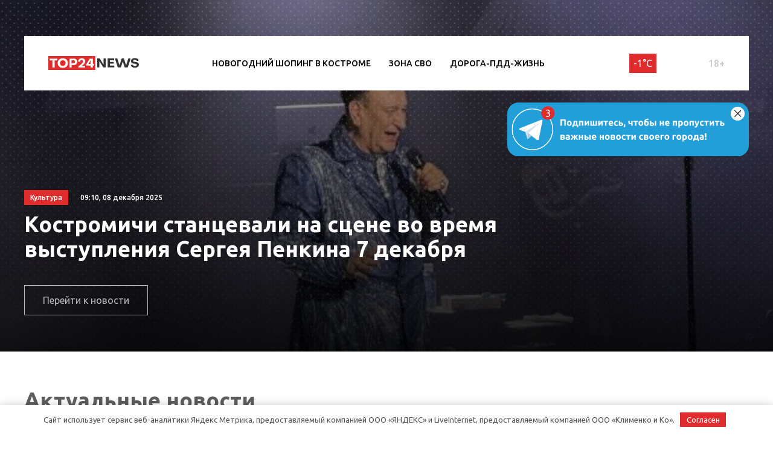

--- FILE ---
content_type: text/html; charset=UTF-8
request_url: https://kostroma.top24.news/kultura/
body_size: 30844
content:
<!DOCTYPE html>
<html lang="ru">
<head>
	<meta charset="UTF-8">
	<title>Новости культуры • TOP24 • Кострома</title>
	<meta content="width=device-width,initial-scale=1" name=viewport>
		
	<link rel="preconnect" href="https://fonts.gstatic.com">
	<link href="https://fonts.googleapis.com/css2?family=Ubuntu:ital,wght@0,300;0,400;0,500;0,700;1,400&display=swap" rel="stylesheet">
	
	<meta name="yandex-verification" content="cf41f3f4779b542d" />
	
		<!-- All in One SEO 4.6.6 - aioseo.com -->
		<meta name="description" content="Новости культуры в Костроме • Актуальные новости каждые 24 часа • Только уникальный контент • Каждый найдет, что почитать на TOP24 • Начни читать новости!" />
		<meta name="robots" content="max-image-preview:large" />
		<link rel="canonical" href="https://kostroma.top24.news/kultura/" />
		<meta name="generator" content="All in One SEO (AIOSEO) 4.6.6" />
		<script type="application/ld+json" class="aioseo-schema">
			{"@context":"https:\/\/schema.org","@graph":[{"@type":"BreadcrumbList","@id":"https:\/\/kostroma.top24.news\/kultura\/#breadcrumblist","itemListElement":[{"@type":"ListItem","@id":"https:\/\/kostroma.top24.news\/#listItem","position":1,"name":"\u0413\u043b\u0430\u0432\u043d\u0430\u044f \u0441\u0442\u0440\u0430\u043d\u0438\u0446\u0430","item":"https:\/\/kostroma.top24.news\/","nextItem":"https:\/\/kostroma.top24.news\/kultura\/#listItem"},{"@type":"ListItem","@id":"https:\/\/kostroma.top24.news\/kultura\/#listItem","position":2,"name":"\u041d\u043e\u0432\u043e\u0441\u0442\u0438 \u043a\u0443\u043b\u044c\u0442\u0443\u0440\u044b \u2022 TOP24 \u2022 \u041a\u043e\u0441\u0442\u0440\u043e\u043c\u0430","previousItem":"https:\/\/kostroma.top24.news\/#listItem"}]},{"@type":"CollectionPage","@id":"https:\/\/kostroma.top24.news\/kultura\/#collectionpage","url":"https:\/\/kostroma.top24.news\/kultura\/","name":"\u041d\u043e\u0432\u043e\u0441\u0442\u0438 \u043a\u0443\u043b\u044c\u0442\u0443\u0440\u044b \u2022 TOP24 \u2022 \u041a\u043e\u0441\u0442\u0440\u043e\u043c\u0430 \u2022 TOP24 \u2022 \u041a\u043e\u0441\u0442\u0440\u043e\u043c\u0430","description":"\u041d\u043e\u0432\u043e\u0441\u0442\u0438 \u043a\u0443\u043b\u044c\u0442\u0443\u0440\u044b \u0432 \u041a\u043e\u0441\u0442\u0440\u043e\u043c\u0435 \u2022 \u0410\u043a\u0442\u0443\u0430\u043b\u044c\u043d\u044b\u0435 \u043d\u043e\u0432\u043e\u0441\u0442\u0438 \u043a\u0430\u0436\u0434\u044b\u0435 24 \u0447\u0430\u0441\u0430 \u2022 \u0422\u043e\u043b\u044c\u043a\u043e \u0443\u043d\u0438\u043a\u0430\u043b\u044c\u043d\u044b\u0439 \u043a\u043e\u043d\u0442\u0435\u043d\u0442 \u2022 \u041a\u0430\u0436\u0434\u044b\u0439 \u043d\u0430\u0439\u0434\u0435\u0442, \u0447\u0442\u043e \u043f\u043e\u0447\u0438\u0442\u0430\u0442\u044c \u043d\u0430 TOP24 \u2022 \u041d\u0430\u0447\u043d\u0438 \u0447\u0438\u0442\u0430\u0442\u044c \u043d\u043e\u0432\u043e\u0441\u0442\u0438!","inLanguage":"ru-RU","isPartOf":{"@id":"https:\/\/kostroma.top24.news\/#website"},"breadcrumb":{"@id":"https:\/\/kostroma.top24.news\/kultura\/#breadcrumblist"}},{"@type":"Organization","@id":"https:\/\/kostroma.top24.news\/#organization","name":"KOSTROMA.TOP24.NEWS","url":"https:\/\/kostroma.top24.news\/"},{"@type":"WebSite","@id":"https:\/\/kostroma.top24.news\/#website","url":"https:\/\/kostroma.top24.news\/","name":"TOP24 \u2022 \u041a\u043e\u0441\u0442\u0440\u043e\u043c\u0430","inLanguage":"ru-RU","publisher":{"@id":"https:\/\/kostroma.top24.news\/#organization"}}]}
		</script>
		<!-- All in One SEO -->

<meta property="og:image" content="https://kostroma.top24.news/wp-content/uploads/2025/12/Skrinshot-08-12-2025-091025.jpg">
<style id='wp-img-auto-sizes-contain-inline-css' type='text/css'>
img:is([sizes=auto i],[sizes^="auto," i]){contain-intrinsic-size:3000px 1500px}
/*# sourceURL=wp-img-auto-sizes-contain-inline-css */
</style>
<style id='wp-block-library-inline-css' type='text/css'>
:root{--wp-block-synced-color:#7a00df;--wp-block-synced-color--rgb:122,0,223;--wp-bound-block-color:var(--wp-block-synced-color);--wp-editor-canvas-background:#ddd;--wp-admin-theme-color:#007cba;--wp-admin-theme-color--rgb:0,124,186;--wp-admin-theme-color-darker-10:#006ba1;--wp-admin-theme-color-darker-10--rgb:0,107,160.5;--wp-admin-theme-color-darker-20:#005a87;--wp-admin-theme-color-darker-20--rgb:0,90,135;--wp-admin-border-width-focus:2px}@media (min-resolution:192dpi){:root{--wp-admin-border-width-focus:1.5px}}.wp-element-button{cursor:pointer}:root .has-very-light-gray-background-color{background-color:#eee}:root .has-very-dark-gray-background-color{background-color:#313131}:root .has-very-light-gray-color{color:#eee}:root .has-very-dark-gray-color{color:#313131}:root .has-vivid-green-cyan-to-vivid-cyan-blue-gradient-background{background:linear-gradient(135deg,#00d084,#0693e3)}:root .has-purple-crush-gradient-background{background:linear-gradient(135deg,#34e2e4,#4721fb 50%,#ab1dfe)}:root .has-hazy-dawn-gradient-background{background:linear-gradient(135deg,#faaca8,#dad0ec)}:root .has-subdued-olive-gradient-background{background:linear-gradient(135deg,#fafae1,#67a671)}:root .has-atomic-cream-gradient-background{background:linear-gradient(135deg,#fdd79a,#004a59)}:root .has-nightshade-gradient-background{background:linear-gradient(135deg,#330968,#31cdcf)}:root .has-midnight-gradient-background{background:linear-gradient(135deg,#020381,#2874fc)}:root{--wp--preset--font-size--normal:16px;--wp--preset--font-size--huge:42px}.has-regular-font-size{font-size:1em}.has-larger-font-size{font-size:2.625em}.has-normal-font-size{font-size:var(--wp--preset--font-size--normal)}.has-huge-font-size{font-size:var(--wp--preset--font-size--huge)}.has-text-align-center{text-align:center}.has-text-align-left{text-align:left}.has-text-align-right{text-align:right}.has-fit-text{white-space:nowrap!important}#end-resizable-editor-section{display:none}.aligncenter{clear:both}.items-justified-left{justify-content:flex-start}.items-justified-center{justify-content:center}.items-justified-right{justify-content:flex-end}.items-justified-space-between{justify-content:space-between}.screen-reader-text{border:0;clip-path:inset(50%);height:1px;margin:-1px;overflow:hidden;padding:0;position:absolute;width:1px;word-wrap:normal!important}.screen-reader-text:focus{background-color:#ddd;clip-path:none;color:#444;display:block;font-size:1em;height:auto;left:5px;line-height:normal;padding:15px 23px 14px;text-decoration:none;top:5px;width:auto;z-index:100000}html :where(.has-border-color){border-style:solid}html :where([style*=border-top-color]){border-top-style:solid}html :where([style*=border-right-color]){border-right-style:solid}html :where([style*=border-bottom-color]){border-bottom-style:solid}html :where([style*=border-left-color]){border-left-style:solid}html :where([style*=border-width]){border-style:solid}html :where([style*=border-top-width]){border-top-style:solid}html :where([style*=border-right-width]){border-right-style:solid}html :where([style*=border-bottom-width]){border-bottom-style:solid}html :where([style*=border-left-width]){border-left-style:solid}html :where(img[class*=wp-image-]){height:auto;max-width:100%}:where(figure){margin:0 0 1em}html :where(.is-position-sticky){--wp-admin--admin-bar--position-offset:var(--wp-admin--admin-bar--height,0px)}@media screen and (max-width:600px){html :where(.is-position-sticky){--wp-admin--admin-bar--position-offset:0px}}

/*# sourceURL=wp-block-library-inline-css */
</style><style id='wp-block-paragraph-inline-css' type='text/css'>
.is-small-text{font-size:.875em}.is-regular-text{font-size:1em}.is-large-text{font-size:2.25em}.is-larger-text{font-size:3em}.has-drop-cap:not(:focus):first-letter{float:left;font-size:8.4em;font-style:normal;font-weight:100;line-height:.68;margin:.05em .1em 0 0;text-transform:uppercase}body.rtl .has-drop-cap:not(:focus):first-letter{float:none;margin-left:.1em}p.has-drop-cap.has-background{overflow:hidden}:root :where(p.has-background){padding:1.25em 2.375em}:where(p.has-text-color:not(.has-link-color)) a{color:inherit}p.has-text-align-left[style*="writing-mode:vertical-lr"],p.has-text-align-right[style*="writing-mode:vertical-rl"]{rotate:180deg}
/*# sourceURL=https://kostroma.top24.news/wp-includes/blocks/paragraph/style.min.css */
</style>
<style id='wp-block-quote-inline-css' type='text/css'>
.wp-block-quote{box-sizing:border-box;overflow-wrap:break-word}.wp-block-quote.is-large:where(:not(.is-style-plain)),.wp-block-quote.is-style-large:where(:not(.is-style-plain)){margin-bottom:1em;padding:0 1em}.wp-block-quote.is-large:where(:not(.is-style-plain)) p,.wp-block-quote.is-style-large:where(:not(.is-style-plain)) p{font-size:1.5em;font-style:italic;line-height:1.6}.wp-block-quote.is-large:where(:not(.is-style-plain)) cite,.wp-block-quote.is-large:where(:not(.is-style-plain)) footer,.wp-block-quote.is-style-large:where(:not(.is-style-plain)) cite,.wp-block-quote.is-style-large:where(:not(.is-style-plain)) footer{font-size:1.125em;text-align:right}.wp-block-quote>cite{display:block}
/*# sourceURL=https://kostroma.top24.news/wp-includes/blocks/quote/style.min.css */
</style>
<style id='global-styles-inline-css' type='text/css'>
:root{--wp--preset--aspect-ratio--square: 1;--wp--preset--aspect-ratio--4-3: 4/3;--wp--preset--aspect-ratio--3-4: 3/4;--wp--preset--aspect-ratio--3-2: 3/2;--wp--preset--aspect-ratio--2-3: 2/3;--wp--preset--aspect-ratio--16-9: 16/9;--wp--preset--aspect-ratio--9-16: 9/16;--wp--preset--color--black: #000000;--wp--preset--color--cyan-bluish-gray: #abb8c3;--wp--preset--color--white: #ffffff;--wp--preset--color--pale-pink: #f78da7;--wp--preset--color--vivid-red: #cf2e2e;--wp--preset--color--luminous-vivid-orange: #ff6900;--wp--preset--color--luminous-vivid-amber: #fcb900;--wp--preset--color--light-green-cyan: #7bdcb5;--wp--preset--color--vivid-green-cyan: #00d084;--wp--preset--color--pale-cyan-blue: #8ed1fc;--wp--preset--color--vivid-cyan-blue: #0693e3;--wp--preset--color--vivid-purple: #9b51e0;--wp--preset--gradient--vivid-cyan-blue-to-vivid-purple: linear-gradient(135deg,rgb(6,147,227) 0%,rgb(155,81,224) 100%);--wp--preset--gradient--light-green-cyan-to-vivid-green-cyan: linear-gradient(135deg,rgb(122,220,180) 0%,rgb(0,208,130) 100%);--wp--preset--gradient--luminous-vivid-amber-to-luminous-vivid-orange: linear-gradient(135deg,rgb(252,185,0) 0%,rgb(255,105,0) 100%);--wp--preset--gradient--luminous-vivid-orange-to-vivid-red: linear-gradient(135deg,rgb(255,105,0) 0%,rgb(207,46,46) 100%);--wp--preset--gradient--very-light-gray-to-cyan-bluish-gray: linear-gradient(135deg,rgb(238,238,238) 0%,rgb(169,184,195) 100%);--wp--preset--gradient--cool-to-warm-spectrum: linear-gradient(135deg,rgb(74,234,220) 0%,rgb(151,120,209) 20%,rgb(207,42,186) 40%,rgb(238,44,130) 60%,rgb(251,105,98) 80%,rgb(254,248,76) 100%);--wp--preset--gradient--blush-light-purple: linear-gradient(135deg,rgb(255,206,236) 0%,rgb(152,150,240) 100%);--wp--preset--gradient--blush-bordeaux: linear-gradient(135deg,rgb(254,205,165) 0%,rgb(254,45,45) 50%,rgb(107,0,62) 100%);--wp--preset--gradient--luminous-dusk: linear-gradient(135deg,rgb(255,203,112) 0%,rgb(199,81,192) 50%,rgb(65,88,208) 100%);--wp--preset--gradient--pale-ocean: linear-gradient(135deg,rgb(255,245,203) 0%,rgb(182,227,212) 50%,rgb(51,167,181) 100%);--wp--preset--gradient--electric-grass: linear-gradient(135deg,rgb(202,248,128) 0%,rgb(113,206,126) 100%);--wp--preset--gradient--midnight: linear-gradient(135deg,rgb(2,3,129) 0%,rgb(40,116,252) 100%);--wp--preset--font-size--small: 13px;--wp--preset--font-size--medium: 20px;--wp--preset--font-size--large: 36px;--wp--preset--font-size--x-large: 42px;--wp--preset--spacing--20: 0.44rem;--wp--preset--spacing--30: 0.67rem;--wp--preset--spacing--40: 1rem;--wp--preset--spacing--50: 1.5rem;--wp--preset--spacing--60: 2.25rem;--wp--preset--spacing--70: 3.38rem;--wp--preset--spacing--80: 5.06rem;--wp--preset--shadow--natural: 6px 6px 9px rgba(0, 0, 0, 0.2);--wp--preset--shadow--deep: 12px 12px 50px rgba(0, 0, 0, 0.4);--wp--preset--shadow--sharp: 6px 6px 0px rgba(0, 0, 0, 0.2);--wp--preset--shadow--outlined: 6px 6px 0px -3px rgb(255, 255, 255), 6px 6px rgb(0, 0, 0);--wp--preset--shadow--crisp: 6px 6px 0px rgb(0, 0, 0);}:where(.is-layout-flex){gap: 0.5em;}:where(.is-layout-grid){gap: 0.5em;}body .is-layout-flex{display: flex;}.is-layout-flex{flex-wrap: wrap;align-items: center;}.is-layout-flex > :is(*, div){margin: 0;}body .is-layout-grid{display: grid;}.is-layout-grid > :is(*, div){margin: 0;}:where(.wp-block-columns.is-layout-flex){gap: 2em;}:where(.wp-block-columns.is-layout-grid){gap: 2em;}:where(.wp-block-post-template.is-layout-flex){gap: 1.25em;}:where(.wp-block-post-template.is-layout-grid){gap: 1.25em;}.has-black-color{color: var(--wp--preset--color--black) !important;}.has-cyan-bluish-gray-color{color: var(--wp--preset--color--cyan-bluish-gray) !important;}.has-white-color{color: var(--wp--preset--color--white) !important;}.has-pale-pink-color{color: var(--wp--preset--color--pale-pink) !important;}.has-vivid-red-color{color: var(--wp--preset--color--vivid-red) !important;}.has-luminous-vivid-orange-color{color: var(--wp--preset--color--luminous-vivid-orange) !important;}.has-luminous-vivid-amber-color{color: var(--wp--preset--color--luminous-vivid-amber) !important;}.has-light-green-cyan-color{color: var(--wp--preset--color--light-green-cyan) !important;}.has-vivid-green-cyan-color{color: var(--wp--preset--color--vivid-green-cyan) !important;}.has-pale-cyan-blue-color{color: var(--wp--preset--color--pale-cyan-blue) !important;}.has-vivid-cyan-blue-color{color: var(--wp--preset--color--vivid-cyan-blue) !important;}.has-vivid-purple-color{color: var(--wp--preset--color--vivid-purple) !important;}.has-black-background-color{background-color: var(--wp--preset--color--black) !important;}.has-cyan-bluish-gray-background-color{background-color: var(--wp--preset--color--cyan-bluish-gray) !important;}.has-white-background-color{background-color: var(--wp--preset--color--white) !important;}.has-pale-pink-background-color{background-color: var(--wp--preset--color--pale-pink) !important;}.has-vivid-red-background-color{background-color: var(--wp--preset--color--vivid-red) !important;}.has-luminous-vivid-orange-background-color{background-color: var(--wp--preset--color--luminous-vivid-orange) !important;}.has-luminous-vivid-amber-background-color{background-color: var(--wp--preset--color--luminous-vivid-amber) !important;}.has-light-green-cyan-background-color{background-color: var(--wp--preset--color--light-green-cyan) !important;}.has-vivid-green-cyan-background-color{background-color: var(--wp--preset--color--vivid-green-cyan) !important;}.has-pale-cyan-blue-background-color{background-color: var(--wp--preset--color--pale-cyan-blue) !important;}.has-vivid-cyan-blue-background-color{background-color: var(--wp--preset--color--vivid-cyan-blue) !important;}.has-vivid-purple-background-color{background-color: var(--wp--preset--color--vivid-purple) !important;}.has-black-border-color{border-color: var(--wp--preset--color--black) !important;}.has-cyan-bluish-gray-border-color{border-color: var(--wp--preset--color--cyan-bluish-gray) !important;}.has-white-border-color{border-color: var(--wp--preset--color--white) !important;}.has-pale-pink-border-color{border-color: var(--wp--preset--color--pale-pink) !important;}.has-vivid-red-border-color{border-color: var(--wp--preset--color--vivid-red) !important;}.has-luminous-vivid-orange-border-color{border-color: var(--wp--preset--color--luminous-vivid-orange) !important;}.has-luminous-vivid-amber-border-color{border-color: var(--wp--preset--color--luminous-vivid-amber) !important;}.has-light-green-cyan-border-color{border-color: var(--wp--preset--color--light-green-cyan) !important;}.has-vivid-green-cyan-border-color{border-color: var(--wp--preset--color--vivid-green-cyan) !important;}.has-pale-cyan-blue-border-color{border-color: var(--wp--preset--color--pale-cyan-blue) !important;}.has-vivid-cyan-blue-border-color{border-color: var(--wp--preset--color--vivid-cyan-blue) !important;}.has-vivid-purple-border-color{border-color: var(--wp--preset--color--vivid-purple) !important;}.has-vivid-cyan-blue-to-vivid-purple-gradient-background{background: var(--wp--preset--gradient--vivid-cyan-blue-to-vivid-purple) !important;}.has-light-green-cyan-to-vivid-green-cyan-gradient-background{background: var(--wp--preset--gradient--light-green-cyan-to-vivid-green-cyan) !important;}.has-luminous-vivid-amber-to-luminous-vivid-orange-gradient-background{background: var(--wp--preset--gradient--luminous-vivid-amber-to-luminous-vivid-orange) !important;}.has-luminous-vivid-orange-to-vivid-red-gradient-background{background: var(--wp--preset--gradient--luminous-vivid-orange-to-vivid-red) !important;}.has-very-light-gray-to-cyan-bluish-gray-gradient-background{background: var(--wp--preset--gradient--very-light-gray-to-cyan-bluish-gray) !important;}.has-cool-to-warm-spectrum-gradient-background{background: var(--wp--preset--gradient--cool-to-warm-spectrum) !important;}.has-blush-light-purple-gradient-background{background: var(--wp--preset--gradient--blush-light-purple) !important;}.has-blush-bordeaux-gradient-background{background: var(--wp--preset--gradient--blush-bordeaux) !important;}.has-luminous-dusk-gradient-background{background: var(--wp--preset--gradient--luminous-dusk) !important;}.has-pale-ocean-gradient-background{background: var(--wp--preset--gradient--pale-ocean) !important;}.has-electric-grass-gradient-background{background: var(--wp--preset--gradient--electric-grass) !important;}.has-midnight-gradient-background{background: var(--wp--preset--gradient--midnight) !important;}.has-small-font-size{font-size: var(--wp--preset--font-size--small) !important;}.has-medium-font-size{font-size: var(--wp--preset--font-size--medium) !important;}.has-large-font-size{font-size: var(--wp--preset--font-size--large) !important;}.has-x-large-font-size{font-size: var(--wp--preset--font-size--x-large) !important;}
/*# sourceURL=global-styles-inline-css */
</style>

<style id='classic-theme-styles-inline-css' type='text/css'>
/*! This file is auto-generated */
.wp-block-button__link{color:#fff;background-color:#32373c;border-radius:9999px;box-shadow:none;text-decoration:none;padding:calc(.667em + 2px) calc(1.333em + 2px);font-size:1.125em}.wp-block-file__button{background:#32373c;color:#fff;text-decoration:none}
/*# sourceURL=/wp-includes/css/classic-themes.min.css */
</style>
<link rel='stylesheet' id='cf-christmasification-css' href='https://kostroma.top24.news/wp-content/plugins/christmasify/public/css/cf-christmasification-public.min.css' type='text/css' media='all' />
<link rel='stylesheet' id='msm-styles-css' href='https://kostroma.top24.news/wp-content/plugins/my-scrollable-menu/css/scroll-menu-styles.css' type='text/css' media='all' />
<link rel='stylesheet' id='toc-screen-css' href='https://kostroma.top24.news/wp-content/plugins/table-of-contents-plus/screen.min.css' type='text/css' media='all' />
<style id='toc-screen-inline-css' type='text/css'>
div#toc_container {background: #FAFAFA;border: 1px solid #FAFAFA;width: 100%;}div#toc_container ul li {font-size: 16px;}div#toc_container p.toc_title {color: #000;}div#toc_container p.toc_title a,div#toc_container ul.toc_list a {color: #000;}div#toc_container p.toc_title a:hover,div#toc_container ul.toc_list a:hover {color: #E02C2C;}div#toc_container p.toc_title a:hover,div#toc_container ul.toc_list a:hover {color: #E02C2C;}div#toc_container p.toc_title a:visited,div#toc_container ul.toc_list a:visited {color: #000;}
/*# sourceURL=toc-screen-inline-css */
</style>
<link rel='stylesheet' id='new-styles-css' href='https://kostroma.top24.news/wp-content/themes/news/css/style.css' type='text/css' media='' />
<link rel='stylesheet' id='weather-styles-css' href='https://kostroma.top24.news/wp-content/themes/news/assets/css/weather.css' type='text/css' media='' />
<link rel='stylesheet' id='add-styles-css' href='https://kostroma.top24.news/wp-content/themes/news/style.css' type='text/css' media='' />
<link rel='stylesheet' id='polls-styles-css' href='https://kostroma.top24.news/wp-content/themes/news/polls/css/style.css' type='text/css' media='' />
<link rel='stylesheet' id='on_banner-css' href='https://kostroma.top24.news/wp-content/plugins/on_top24/style_on.css' type='text/css' media='all' />
<script type="text/javascript" src="https://kostroma.top24.news/wp-includes/js/jquery/jquery.min.js" id="jquery-core-js"></script>
<script type="text/javascript" src="https://kostroma.top24.news/wp-includes/js/jquery/jquery-migrate.min.js" id="jquery-migrate-js"></script>
<script type="text/javascript" src="https://kostroma.top24.news/wp-content/plugins/christmasify/public/js/cf-christmasification-public.min.js" id="cf-christmasification-js"></script>
<script type="text/javascript" src="https://kostroma.top24.news/wp-content/plugins/on_top24//main_on.js" id="on_main-js"></script>
<style>.pseudo-clearfy-link { color: #008acf; cursor: pointer;}.pseudo-clearfy-link:hover { text-decoration: none;}</style><link rel="icon" href="https://kostroma.top24.news/wp-content/uploads/2021/04/cropped-mini-logo-270x247.jpg" sizes="32x32" />
<link rel="icon" href="https://kostroma.top24.news/wp-content/uploads/2021/04/cropped-mini-logo-270x247.jpg" sizes="192x192" />
<link rel="apple-touch-icon" href="https://kostroma.top24.news/wp-content/uploads/2021/04/cropped-mini-logo-270x247.jpg" />
<meta name="msapplication-TileImage" content="https://kostroma.top24.news/wp-content/uploads/2021/04/cropped-mini-logo-270x247.jpg" />
		<style type="text/css" id="wp-custom-css">
			/*погода*/
.header__temperature{
	margin-right: 15px;
	font-weight: 300;
	margin-left: 5px;
	font-weight: 400;
	background: #e02c2c;
	color: white;
	padding: 7px;
}
.header__temperature:hover{
	background: #333;
}
.cityselect{
	margin-right: 15px;
}
/*скрытие городов из меню*/
.col-xl-12.nav__cities{
	display:none;
}
/*новые правки для Саши*/
/*доработка попап выбора города*/
#on_geocity{
	border-radius:0;
}
/*доработка превью новостей в рубрике*/
@media(max-width:767px){
.section_mobile-white{
	background: url(/wp-content/themes/news/images/dots-bg.svg);
	}}
@media(max-width:767px){
.row.blog .blog__item{
	display:flex;
	align-items:center;
	padding-bottom:10px;
	padding-top:10px;
	}}
@media(max-width:767px){
.row.blog .blog__item-thumb{
	max-width:90px;
	}}
@media(max-width:767px){
.row.blog .blog__item-excerpt{
	display:none;
	}}
@media(max-width:767px){
.row.blog .blog__item-content{
	margin-left:10px;
	margin-right:10px;
	padding-top:0;
	}}
@media(max-width:767px){
.row.blog .blog__item-category_mobile{
	display:none;
	}}
/*Убираем лишнюю надпись в рекомендациях отдельной новости*/
.section.section_pb20 .section__article-category{
	display:none;
}
/*Убираем лишнюю надпись в правой колонке отдельной новости*/
.col-xl-3.desktop-visible.aside .section__article-category{
	display:none;
}
/*запрет на скругление фото в новостях*/
.wp-block-image.is-style-circle-mask img, .wp-block-image.is-style-rounded img{
	border-radius:0;
}
/*правка соц. сетей в подвале*/
.ico svg{
	fill:rgba(255,255,255,0.5)
}
/*длинный лейбл в "популярное за неделю"*/
.nlist__label{
	margin-right:0; 
}
/*доработка пк меню (выпадающего)*/
#menu-rubriki-1.nav__menu li{
	flex:0 1 33.3%;
}
/*фото новости (внутри новости)*/
.top-single .top__inner-row{
	min-height:calc(50vh - 190px);
}
@media(max-width:1200px){
	.top-single .top__inner-row{
		min-height:calc(30vh - 130px);
}}
@media(max-width:767px){
	.top-single .top__inner-row{
		min-height:calc(30vh - 130px);
}}
.top-single .top__inner-row{
	min-height:auto;
}
@media(min-width:1200px){
	.top-single .top__inner-row{
		min-height:550px;
}}
/*глюк с шапкой на планшетах*/
@media(max-width:1200px){
	.header__menu{
		display:none;
}}
/*скрытие фото автора внутри статьи и на отдельной странице + соц сети*/
.top-single .top__author-avatar{
	display:none;
}
.top-single .top__author-title{
	margin-left:0;
	margin-right:0;
}
/*
.author .author__vcard .author__avatar{
	display:none;
}
.author .author__content{
	display:none;
}*/
/*Уменьшение отступа от h1 внутри отдельной новости*/
.top-single .top__article-title{
	margin-bottom:0;
	}
@media(max-width: 767px){
.top-single .top__article{
		margin-bottom:0;
}}
/*урезаем ширину статьи на ПК*/
@media(min-width:1200px){
.section .col-xl-9 .article-content{
	max-width:770px;
	}}
/*выравнивание рекламного баннера на странице рубрики*/
@media(min-width:768px){
.top__inner .col-md-4 .top__asd{
	text-align:right;
	}}
/*фото верхней новости наверху страницы категории*/
@media(min-width:1200px){
	.top__inner-row{
		padding-top:40px;
	}}
@media(min-width:1200px){
.top .top__inner-row{
	min-height:calc(60vh - 190px);
	}}
@media(min-width:1200px){
.top{
	min-height:60vh;
	}}
@media(max-width:1200px){
.top .top__inner-row{
	min-height:calc(60vh - 130px);
	}}
@media(max-width:1200px){
.top{
	min-height:60vh;
	}}
@media(max-width:767px){
.top .top__inner-row{
	min-height:calc(60vh - 83px);
	}}
@media(max-width:767px){
.top{
	min-height:60vh;
	}}
/*выравнивание автора в шапке отдельной новости*/
.top-single .top__inner-row{
	align-items:center!important;
}
@media(min-width:1200px){
.top__caption{
	margin-bottom:0;
	}}
/*hover соц сетей в подвале*/
.footer__soc-link:hover .ico svg{
	fill:white!important;
}
/*блок скролла активного меню*/
.nav.active{
	z-index:999;
}
/*выравниванием пунктов меню (шапка, подвал)*/
#menu-rubriki-1.nav__menu li{
	align-items:center;
	display:flex;
}
.footer__menu li{
	align-items:center;
	display:flex;
}
/*квадратная галерея*/
.slider-square.has-nested-images .wp-block-image.slick-slide::before{
  padding-bottom:100%;
}
/*обрезка изображений в новости (ограничение по высоте)*/
/*
.wp-block-image img{
object-fit: cover;
height: 400px;
}
*/
/*made*/
.footer__made{
	color:#8b8b8b;
}
.footer__made a{
	color:white;
}
.footer__made a:hover{
	color:#E02C2C;
}
/*цвет цитаты*/
.wp-block-quote{
	background:url(/wp-content/themes/news/images/ico__quote-start.svg) 30px 30px no-repeat,url(/wp-content/themes/news/images/ico__quote-end.svg) 95% 90% no-repeat #E02C2C !important;
}
/*имя автора в статье*/
.top__single-flex .top__author .author-name{
	color:#E02C2C;
	font-size:16px;
}
@media(max-width:600px){
	.top__single-flex .top__author .author-name{
		font-size:12px;
		margin-bottom:0;
}}
.top__single-flex .top__author{
	margin-bottom:0;
}
/*фикс галереи wp*/
.slick-slider{
  display: block !important;
}
.has-nested-images .wp-block-image.slick-slide a{
  pointer-events: none;
}
/*стилизация лонгридов*/
.content.article-content ul, .content.article-content ol{
	margin-left:15px;
}
#toc_container .toc_title{
	font-size:16px;
}
#toc_container li{
	opacity:0.5;
}
#toc_container span:after{
	content:")";
}
/*liveinternet*/
.liveinternet img{
	max-width:14px;
	margin-left:2px;
}
/*copy*/
.footer__copy p{
	margin-bottom:0;
}
/*тест seo тег*/
.blog__item-date:before{
	content:"Новости Костромы —";
}
@media(min-width:1200px){
.blog__item-date:before{
	display:flex;
	}}
/*идентификатор (общий)*/
.on_banner_code{
	padding-left:0;
}
/*увеличение 770px до 800px в теле новости*/
/*
@media(min-width:1200px){
.section .col-xl-9 .article-content{
	max-width:800px;
	}}*/
/*квиз*/
.quiz-cf7{
	padding-top:0px;
	padding-bottom:10px;
}
.quiz-cf7 input{
	min-height:40px;
	min-width:70px;
}
@media(max-width:600px){
	.quiz-cf7 input{
		width:50px;
		margin-top:10px
}}
@media(min-width:1199px){
	.quiz-cf7 input{
	margin-left:10px;
	max-width:50px;
}}
.quiz-cf7 input{
	border:1px solid #e2e2e2;
}
.quiz-cf7 span{
	font-size:15.2px;
}
/*скрыть кнопки у видосов*/
.on_ads_block video {
    controls: none;
}
.on_ads_block video::-webkit-media-controls {
    display:none !important;
}
.on_ads_block video::-webkit-media-controls-panel {
    display:none !important;
}
.on_ads_block video::-webkit-media-controls-play-button {
    display:none !important;
}
.on_ads_block video::-webkit-media-controls-start-playback-button {
    display:none !important;
}
.on_ads_block video::-webkit-media-controls-enclosure {
    display:none !important;
}
/*крести в растяжке снизу*/
#on_footer_banner_close{
	padding: 6px 11px!important;
  background: #00000063!important;
}
/*подпись источника у главного фото*/
.top__caption{
	font-size:12px;
}
@media(max-width:600px){
.top__caption{
	font-size:10px;
	}}
/*скрытие fb со страницы автора*/
.author__link.author__link_fb{
	display:none;
}
/*обновление цитаты*/
.wp-block-quote{
	background: url(/wp-content/themes/news/images/ico__quote-start.svg) 30px 30px no-repeat,url(/wp-content/themes/news/images/ico__quote-end.svg) 95% 90% no-repeat #f7f7f7 !important;
    color: black;
    font-style: italic;
    font-weight: normal;
}		</style>
		<style>.clearfy-cookie { position:fixed; left:0; right:0; bottom:0; padding:12px; color:#555555; background:#ffffff; -webkit-box-shadow:0 0 15px rgba(0,0,0,.2); -moz-box-shadow:0 0 15px rgba(0,0,0,.2); box-shadow:0 0 15px rgba(0,0,0,.2); z-index:9999; font-size: 13px; transition: .3s; }.clearfy-cookie--left { left: 20px; bottom: 20px; right: auto; max-width: 400px; margin-right: 20px; }.clearfy-cookie--right { left: auto; bottom: 20px; right: 20px; max-width: 400px; margin-left: 20px; }.clearfy-cookie.clearfy-cookie-hide { transform: translateY(150%) translateZ(0); opacity: 0; }.clearfy-cookie-container { max-width:1170px; margin:0 auto; text-align:center; }.clearfy-cookie-accept { background:#e02c2c; color:#fff; border:0; padding:.4em .8em; margin: 0 .5em; font-size: 13px; cursor: pointer; }.clearfy-cookie-accept:hover,.clearfy-cookie-accept:focus { opacity: .9; }</style></head>
<body>
<!-- wrapper -->
<div class="wrapper">
	<div id="top-asd"><div id="on_ads_bloc8866995" class="on_ads_block" data-place="banner_7" data-id="" data-type=""></div>
					<script>
						jQuery(document).ready(function($) {
                        	on_ads_runner("banner_7","8866995")
                        });
					</script></div>	<!-- top -->
	<div class="top">
		<div class="container">
			<!-- header -->
			<header class="header">
								<div class="row header__row align-items-center justify-content-between">
					<div class="col-auto">
						<button class="nav-btn nav-toggle"><i class="ico ico__nav"></i></button>
					</div>
					<div class="col-auto order-md-first">
						<div class="logo">
							<a href="/"><img src="https://kostroma.top24.news/wp-content/themes/news/images/logo.svg" alt=""></a>
						</div>
					</div>
					<div class="col mobile-hidden">
						<ul id="menu-header" class="header__menu"><li id="menu-item-160718" class="menu-item menu-item-type-taxonomy menu-item-object-category menu-item-160718"><a href="https://kostroma.top24.news/novogodnij-shoping-v-kostrome/">Новогодний шопинг в Костроме</a></li>
<li id="menu-item-47936" class="menu-item menu-item-type-taxonomy menu-item-object-category menu-item-47936"><a href="https://kostroma.top24.news/zona-svo/">Зона СВО</a></li>
<li id="menu-item-111194" class="menu-item menu-item-type-taxonomy menu-item-object-category menu-item-111194"><a href="https://kostroma.top24.news/doroga-pdd-zhizn/">Дорога-ПДД-Жизнь</a></li>
</ul>					</div>
					<div class="col-auto">
						<div class="header__flex">
							<a href="/weather/" class="header__temperature">-1°C</a>
							<div class="cityselect"></div>							<form action="/" class="search-form">
								<div class="search-form__inner">
									<input type="text" name="s" class="search-form__text">
									<button type="submit" class="search-form__submit"><i class="ico ico__search"></i></button>
								</div>
								<button type="button" class="search-form__toggle search-toggle"><i class="ico ico__search"></i><i class="ico ico__close"></i></button>
							</form>
						</div>
					</div>
					<div class="col-auto desktop-visible">
						<div class="header__18">18+</div>
					</div>
				</div>
								<div class="fixtg">
					<span class="fixtg__close">
						<svg width="61" height="61" viewBox="0 0 61 61" fill="none" xmlns="http://www.w3.org/2000/svg">
							<rect width="61" height="61" rx="30.5" class="fixtg__close-circle"/>
							<path d="M16 17.0896L18.0895 15.0001L45.9999 42.9105L43.9104 45L16 17.0896Z" class="fixtg__close-line"/>
							<path d="M43.9106 15L46.0002 17.0895L18.0898 44.9999L16.0002 42.9104L43.9106 15Z" class="fixtg__close-line"/>
						</svg>
					</span>
					<a href="https://t.me/top24_kostroma" target="_blank">
						<img src="/wp-content/themes/news/images/tg.svg" alt="">
					</a>
				</div>
							</header>
			<!-- /header -->
			    <div class="scroll-menu-container theme-dark">
        <div class="scroll-menu-viewport">
            <ul id="menu-skroll-menyu" class="secondary-scroll-menu"><li id="menu-item-131708" class="menu-item menu-item-type-taxonomy menu-item-object-category menu-item-131708"><a href="https://kostroma.top24.news/obshestvo/">Новости общества</a></li>
<li id="menu-item-152103" class="menu-item menu-item-type-taxonomy menu-item-object-category menu-item-152103"><a href="https://kostroma.top24.news/novyj-2026-god/">Новый 2026 год!</a></li>
<li id="menu-item-131709" class="menu-item menu-item-type-taxonomy menu-item-object-category menu-item-131709"><a href="https://kostroma.top24.news/proisshestviya/">Новости происшествия</a></li>
<li id="menu-item-131710" class="menu-item menu-item-type-taxonomy menu-item-object-category menu-item-131710"><a href="https://kostroma.top24.news/avtonovosti/">Автоновости</a></li>
<li id="menu-item-143510" class="menu-item menu-item-type-taxonomy menu-item-object-category menu-item-143510"><a href="https://kostroma.top24.news/detskie-sektsii-2025/">Детские секции 2025</a></li>
</ul>        </div>
        <div class="scroll-menu-arrows">
            <button class="scroll-menu-arrow left" aria-label="Прокрутить влево">←</button>
            <button class="scroll-menu-arrow right" aria-label="Прокрутить вправо">→</button>
        </div>
    </div>
    
			<div class="top__image">
				<img width="582" height="255" src="https://kostroma.top24.news/wp-content/uploads/2025/12/Skrinshot-08-12-2025-091025.jpg" class="attachment-full size-full wp-post-image" alt="" decoding="async" fetchpriority="high" />			</div>
			<div class="top__inner">
				<div class="row top__inner-row align-items-end align-content-end justify-content-between">
					<div class="col-md-8 col-12 top__article top__article_cat">
						<div class="top__article-meta row no-gutters align-items-center">
														<div class="top__article-category">Культура</div>
							<div class="top__article-date">09:10, 08 декабря 2025</div>
						</div>
						<div class="top__article-title"><a href="https://kostroma.top24.news/kultura/kostromichi-stantsevali-na-stsene-vo-vremya-vystupleniya-sergeya-penkina-7-dekabrya/">Костромичи станцевали на сцене во время выступления Сергея Пенкина 7 декабря</a></div>
						<div class="top__article-excerpt"></div>
						<a href="https://kostroma.top24.news/kultura/kostromichi-stantsevali-na-stsene-vo-vremya-vystupleniya-sergeya-penkina-7-dekabrya/" class="btn btn_wb">Перейти к новости</a>
					</div>
					<div class="col-md-4 col-12 mobile-hidden align-self-end">
						<div class="top__asd">
							<div id="on_ads_bloc5664119" class="on_ads_block" data-place="banner_2" data-id="" data-type=""></div>
					<script>
						jQuery(document).ready(function($) {
                        	on_ads_runner("banner_2","5664119")
                        });
					</script>						</div>
					</div>
				</div>
			</div>
		</div>
	</div>
	<!-- /top -->

	<!-- section -->
	<section class="section section_nobottom mobile-visible">
		<div class="container">
			<div class="top__asd top__asd_nobottom">
				<div id="on_ads_bloc4502987" class="on_ads_block" data-place="banner_2" data-id="" data-type=""></div>
					<script>
						jQuery(document).ready(function($) {
                        	on_ads_runner("banner_2","4502987")
                        });
					</script>			</div>
		</div>
	</section>
	<!-- /section -->

	<!-- section -->
<!--noindex-->
	<section class="section">
		<div class="container">
			<div class="section__title">Актуальные новости</div>
			<div class="row">
								<div class="col-md-4 col-12">
					<div class="section__article section__article_act">
						<a href="https://kostroma.top24.news/aktualnoe/na-blizhajshie-60-chasov-v-kostromskoj-oblasti-obyavlena-pogodnaya-opasnost/" class="section__article-img-link"><img width="1280" height="960" src="https://kostroma.top24.news/wp-content/uploads/2025/12/zsQEY3g6qS4hX_PFv0UrK59AUrzReAN1s2KjwIwGGWtNXCIPoc74VGnYDr7WkIF3LAIjtuLUtlbkfdCpwYHck6aj.jpg" class="attachment-big-thumb size-big-thumb wp-post-image" alt="" decoding="async" srcset="https://kostroma.top24.news/wp-content/uploads/2025/12/zsQEY3g6qS4hX_PFv0UrK59AUrzReAN1s2KjwIwGGWtNXCIPoc74VGnYDr7WkIF3LAIjtuLUtlbkfdCpwYHck6aj.jpg 1280w, https://kostroma.top24.news/wp-content/uploads/2025/12/zsQEY3g6qS4hX_PFv0UrK59AUrzReAN1s2KjwIwGGWtNXCIPoc74VGnYDr7WkIF3LAIjtuLUtlbkfdCpwYHck6aj-768x576.jpg 768w" sizes="(max-width: 1280px) 100vw, 1280px" /></a>
						<div class="section__article-desc">
							<div class="section__article-category">Актуальное</div>
							<div class="section__article-title"><a href="https://kostroma.top24.news/aktualnoe/na-blizhajshie-60-chasov-v-kostromskoj-oblasti-obyavlena-pogodnaya-opasnost/">На ближайшие 60 часов в Костромской области объявлена погодная опасность</a></div>
							<div class="section__article-date">10:19, 08 декабря 2025</div>
						</div>
					</div>
				</div>
								<div class="col-md-4 col-12">
					<div class="section__article section__article_act">
						<a href="https://kostroma.top24.news/aktualnoe/uchebnyj-god-v-razgare-proverte-zrenie-rebenka-chtoby-otsenki-ne-poplyli/" class="section__article-img-link"><img width="1344" height="768" src="https://kostroma.top24.news/wp-content/uploads/2025/11/07fde006c47711f08906ee3fa437bf3b_1.jpg" class="attachment-big-thumb size-big-thumb wp-post-image" alt="" decoding="async" srcset="https://kostroma.top24.news/wp-content/uploads/2025/11/07fde006c47711f08906ee3fa437bf3b_1.jpg 1344w, https://kostroma.top24.news/wp-content/uploads/2025/11/07fde006c47711f08906ee3fa437bf3b_1-768x439.jpg 768w" sizes="(max-width: 1344px) 100vw, 1344px" /></a>
						<div class="section__article-desc">
							<div class="section__article-category">Актуальное</div>
							<div class="section__article-title"><a href="https://kostroma.top24.news/aktualnoe/uchebnyj-god-v-razgare-proverte-zrenie-rebenka-chtoby-otsenki-ne-poplyli/">Учебный год в разгаре: проверьте зрение ребенка, чтобы оценки не «поплыли»</a></div>
							<div class="section__article-date">14:41, 05 декабря 2025</div>
						</div>
					</div>
				</div>
								<div class="col-md-4 col-12">
					<div class="section__article section__article_act">
						<a href="https://kostroma.top24.news/aktualnoe/dekabrskaya-vygoda-gorizonty-goroda-snizhayut-tseny-na-kvartiry-v-zhk-garmoniya/" class="section__article-img-link"><img width="965" height="496" src="https://kostroma.top24.news/wp-content/uploads/2025/12/Skrinshot-04-12-2025-115328.jpg" class="attachment-big-thumb size-big-thumb wp-post-image" alt="" decoding="async" srcset="https://kostroma.top24.news/wp-content/uploads/2025/12/Skrinshot-04-12-2025-115328.jpg 965w, https://kostroma.top24.news/wp-content/uploads/2025/12/Skrinshot-04-12-2025-115328-768x395.jpg 768w" sizes="(max-width: 965px) 100vw, 965px" /></a>
						<div class="section__article-desc">
							<div class="section__article-category">Актуальное</div>
							<div class="section__article-title"><a href="https://kostroma.top24.news/aktualnoe/dekabrskaya-vygoda-gorizonty-goroda-snizhayut-tseny-na-kvartiry-v-zhk-garmoniya/">Декабрьская выгода: «Горизонты города» снижают цены на квартиры в ЖК «Гармония»</a></div>
							<div class="section__article-date">14:41, 05 декабря 2025</div>
						</div>
					</div>
				</div>
							</div>
		</div>
	</section>
<!--/noindex-->
	<!-- /section -->

	<!-- section -->
	<section class="section section_dots-bg section_mobile-category">
		<div class="container">
						<h1 class="section__title section__title_nobg">Новости культуры</h1>
									<div class="row blog">
								<div class="col-xl-6 col-12 blog__col">
					<div class="blog__item">
						<div class="blog__item-thumb">
							<a href="https://kostroma.top24.news/kultura/kostromichi-stantsevali-na-stsene-vo-vremya-vystupleniya-sergeya-penkina-7-dekabrya/">
								<img width="270" height="247" src="https://kostroma.top24.news/wp-content/uploads/2025/12/Skrinshot-08-12-2025-091025-270x247.jpg" class="attachment-thumbnail size-thumbnail wp-post-image" alt="" decoding="async" loading="lazy" />							</a>
							<div class="blog__item-category blog__item-category_mobile mobile-visible">Культура</div>
						</div>
						<div class="blog__item-content">
							<div class="blog__item-header">
								<div class="row no-gutters align-items-center">
									<div class="blog__item-category blog__item-category_desktop mobile-hidden">Культура</div>
									<div class="blog__item-date">09:10, 08 декабря 2025</div>
								</div>
							</div>
							<div class="blog__item-title">
								<a href="https://kostroma.top24.news/kultura/kostromichi-stantsevali-na-stsene-vo-vremya-vystupleniya-sergeya-penkina-7-dekabrya/">Костромичи станцевали на сцене во время выступления Сергея Пенкина 7 декабря</a>
							</div>
							<div class="blog__item-excerpt"><p>Автор хитов «Дождь осенний», «В другую весну», «Как жаль» порадовал местных жителей насыщенной программой к своему 65-летию В Костроме с юбилейной программой к своему 65-летнию выступил Сергей Пенкин. Концерт народного исполнителя получил большой отклик от зрителя. Сергей Пенкин является автором хитов «Дождь осенний», «В другую весну», «Как жаль». Большую известность исполнитель получил благодаря своему уникальному</p>
</div>
						</div>
					</div>
				</div>
								<div class="col-xl-6 col-12 blog__col">
					<div class="blog__item">
						<div class="blog__item-thumb">
							<a href="https://kostroma.top24.news/kultura/v-drevnejshej-postrojke-galicha-poyavilis-novye-freski/">
								<img width="270" height="247" src="https://kostroma.top24.news/wp-content/uploads/2025/12/4pqM9q6r_DWkp33MqeuI2aU-HaYEKFtbUxTRnB_Lqb2bDezSF5E3bBS8T4v9Omkf-ChFahv0VBy1UWgIs6u3SRnf-270x247.jpg" class="attachment-thumbnail size-thumbnail wp-post-image" alt="" decoding="async" loading="lazy" />							</a>
							<div class="blog__item-category blog__item-category_mobile mobile-visible">Культура</div>
						</div>
						<div class="blog__item-content">
							<div class="blog__item-header">
								<div class="row no-gutters align-items-center">
									<div class="blog__item-category blog__item-category_desktop mobile-hidden">Культура</div>
									<div class="blog__item-date">09:48, 07 декабря 2025</div>
								</div>
							</div>
							<div class="blog__item-title">
								<a href="https://kostroma.top24.news/kultura/v-drevnejshej-postrojke-galicha-poyavilis-novye-freski/">В древнейшей постройке Галича появились новые фрески</a>
							</div>
							<div class="blog__item-excerpt"><p>В Галиче завершились работы по преображению церкви Богоявления. Уникальность проекта заключается в том, что в интерьерах трапезной и первого яруса четверика появились совершенно новые росписи, выполненные вручную. Церковь Богоявления &#8212; самая ранняя из сохранившихся каменных построек в Галиче, первое документальное свидетельство о ней относится к первой половине XVII века. Каменное здание начали строить в конце</p>
</div>
						</div>
					</div>
				</div>
								<div class="col-xl-6 col-12 blog__col">
					<div class="blog__item">
						<div class="blog__item-thumb">
							<a href="https://kostroma.top24.news/kultura/v-kostromskom-kremle-sostoitsya-rozhdestvenskij-kontsert/">
								<img width="270" height="247" src="https://kostroma.top24.news/wp-content/uploads/2025/12/9kEWimz4qoHmTfkAwYHk3yNG6hhUBMiwoyEdR1JNvzSlNNbDkY3LMdyupttcA79j5Aw6C_1ib2ncO6n-MlC_8u-Y-270x247.jpg" class="attachment-thumbnail size-thumbnail wp-post-image" alt="" decoding="async" loading="lazy" />							</a>
							<div class="blog__item-category blog__item-category_mobile mobile-visible">Культура</div>
						</div>
						<div class="blog__item-content">
							<div class="blog__item-header">
								<div class="row no-gutters align-items-center">
									<div class="blog__item-category blog__item-category_desktop mobile-hidden">Культура</div>
									<div class="blog__item-date">10:20, 02 декабря 2025</div>
								</div>
							</div>
							<div class="blog__item-title">
								<a href="https://kostroma.top24.news/kultura/v-kostromskom-kremle-sostoitsya-rozhdestvenskij-kontsert/">В Костромском кремле состоится рождественский концерт</a>
							</div>
							<div class="blog__item-excerpt"><p>В стенах храма выступит хор В Костромском кремле 5 декабря состоится праздничный концерт в рамках фестиваля духовной музыки &#171;Навстречу Рождеству!&#187;. В стенах храма в честь св.Иоанна Златоуста выступят православные коллективы из разных уголков нашей страны. Посетить концерт и поддержать участников фестиваля приглашают всех желающих. На фестивале костромичи смогут насладиться рождественскими церковными песнопениями, старинными колядками и</p>
</div>
						</div>
					</div>
				</div>
								<div class="col-xl-6 col-12 blog__col">
					<div class="blog__item">
						<div class="blog__item-thumb">
							<a href="https://kostroma.top24.news/kultura/urozhenets-kostromy-vypustil-na-strimingovyh-platformah-pesnyu-pro-rodnoj-gorod/">
								<img width="270" height="247" src="https://kostroma.top24.news/wp-content/uploads/2025/11/Skrinshot-28-11-2025-155034-270x247.jpg" class="attachment-thumbnail size-thumbnail wp-post-image" alt="" decoding="async" loading="lazy" />							</a>
							<div class="blog__item-category blog__item-category_mobile mobile-visible">Культура</div>
						</div>
						<div class="blog__item-content">
							<div class="blog__item-header">
								<div class="row no-gutters align-items-center">
									<div class="blog__item-category blog__item-category_desktop mobile-hidden">Культура</div>
									<div class="blog__item-date">15:53, 28 ноября 2025</div>
								</div>
							</div>
							<div class="blog__item-title">
								<a href="https://kostroma.top24.news/kultura/urozhenets-kostromy-vypustil-na-strimingovyh-platformah-pesnyu-pro-rodnoj-gorod/">Уроженец Костромы выпустил на стриминговых платформах песню про родной город</a>
							</div>
							<div class="blog__item-excerpt"><p>ART!ШОК посвятил свой новый трек мамам Уроженец Родины Снегурочки Артём Кузнецов, выступающий под творческим псевдонимом ART!ШОК, 28 ноября выпустил на стриминговых платформах песню «Мама Кострома». Трек, по словам артиста, посвящен женщинам в преддверии Дня матери. Артист-праздник Артем Кузнецов 17 лет прожил в Костроме, семь лет выступал в разных уголках родного региона, с отличием окончил факультет</p>
</div>
						</div>
					</div>
				</div>
								<div class="col-xl-6 col-12 blog__col">
					<div class="blog__item">
						<div class="blog__item-thumb">
							<a href="https://kostroma.top24.news/kultura/v-kostromskoj-oblasti-vozrozhdayut-literaturnyj-muzej/">
								<img width="270" height="247" src="https://kostroma.top24.news/wp-content/uploads/2025/11/IMG_5743-270x247.jpg" class="attachment-thumbnail size-thumbnail wp-post-image" alt="" decoding="async" loading="lazy" />							</a>
							<div class="blog__item-category blog__item-category_mobile mobile-visible">Культура</div>
						</div>
						<div class="blog__item-content">
							<div class="blog__item-header">
								<div class="row no-gutters align-items-center">
									<div class="blog__item-category blog__item-category_desktop mobile-hidden">Культура</div>
									<div class="blog__item-date">10:53, 27 ноября 2025</div>
								</div>
							</div>
							<div class="blog__item-title">
								<a href="https://kostroma.top24.news/kultura/v-kostromskoj-oblasti-vozrozhdayut-literaturnyj-muzej/">В Костромской области возрождают литературный музей</a>
							</div>
							<div class="blog__item-excerpt"><p>Идею местных литераторов поддержал губернатор В Костромской области началась работа по возрождению литературного музея. Идею местных писателей поддержал губернатор. Музей организуют на базе областной научной библиотеки. Там появятся уникальные экспонаты &#8212; богатое литературное наследие Костромской области. Ранее подобные экспозиции были представлены только в здании Гауптвахты. Однако в 2006 году литературный музей был закрыт, а все</p>
</div>
						</div>
					</div>
				</div>
								<div class="col-xl-6 col-12 blog__col">
					<div class="blog__item">
						<div class="blog__item-thumb">
							<a href="https://kostroma.top24.news/kultura/tantsy-pesni-i-teatralnye-nomera-kostromichkam-organizovali-kontsert-v-chest-dnya-materi/">
								<img width="270" height="247" src="https://kostroma.top24.news/wp-content/uploads/2025/11/5b768f06-c8b7-4742-a1bd-37d1cc07da36-270x247.jpg" class="attachment-thumbnail size-thumbnail wp-post-image" alt="" decoding="async" loading="lazy" />							</a>
							<div class="blog__item-category blog__item-category_mobile mobile-visible">Культура</div>
						</div>
						<div class="blog__item-content">
							<div class="blog__item-header">
								<div class="row no-gutters align-items-center">
									<div class="blog__item-category blog__item-category_desktop mobile-hidden">Культура</div>
									<div class="blog__item-date">09:01, 27 ноября 2025</div>
								</div>
							</div>
							<div class="blog__item-title">
								<a href="https://kostroma.top24.news/kultura/tantsy-pesni-i-teatralnye-nomera-kostromichkam-organizovali-kontsert-v-chest-dnya-materi/">Танцы, песни и театральные номера: костромичкам организовали концерт в честь Дня матери</a>
							</div>
							<div class="blog__item-excerpt"><p>Мероприятие состоялось 26 ноября в культурном центре &#171;Россия&#187; В Костроме 26 ноября для представительниц прекрасного пола был организован концерт в честь грядущего Дня матери. Мероприятие состоялось в культурном центре &#171;Россия&#187;. Приглашения на праздничный концерт получили многодетные мамы, матери и жены погибших бойцов СВО, а также ветераны педагогического труда и правоохранительных органов, участницы регионального отделения &#171;Союза</p>
</div>
						</div>
					</div>
				</div>
								<div class="col-xl-6 col-12 blog__col">
					<div class="blog__item">
						<div class="blog__item-thumb">
							<a href="https://kostroma.top24.news/kultura/eks-deputat-snyal-v-kostrome-chetvertyj-muzykalnyj-klip/">
								<img width="270" height="247" src="https://kostroma.top24.news/wp-content/uploads/2025/11/Skrinshot-26-11-2025-105722-270x247.jpg" class="attachment-thumbnail size-thumbnail wp-post-image" alt="" decoding="async" loading="lazy" />							</a>
							<div class="blog__item-category blog__item-category_mobile mobile-visible">Культура</div>
						</div>
						<div class="blog__item-content">
							<div class="blog__item-header">
								<div class="row no-gutters align-items-center">
									<div class="blog__item-category blog__item-category_desktop mobile-hidden">Культура</div>
									<div class="blog__item-date">11:00, 26 ноября 2025</div>
								</div>
							</div>
							<div class="blog__item-title">
								<a href="https://kostroma.top24.news/kultura/eks-deputat-snyal-v-kostrome-chetvertyj-muzykalnyj-klip/">Экс-депутат снял в Костроме четвертый музыкальный клип</a>
							</div>
							<div class="blog__item-excerpt"><p>Максим Ерин продолжает радовать фанатов своим творчеством Бывший депутат костромской гордумы Максим Ерин представил свой новый клип на песню «По кругу», ставший четвертой видеоработой в его творчестве. Ее уже успели по достоинству оценить фанаты. «По кругу» &#8212; песня из дебютного альбома «Высокие отношения» группы «Ерин», которую основал Максим. Клип, который повествует о сложных и драматичных</p>
</div>
						</div>
					</div>
				</div>
								<div class="col-xl-6 col-12 blog__col">
					<div class="blog__item">
						<div class="blog__item-thumb">
							<a href="https://kostroma.top24.news/kultura/v-kostromskoj-oblasti-prodayut-za-rubl-magazin-naryshkina-i-tkatskuyu-fabriku/">
								<img width="270" height="247" src="https://kostroma.top24.news/wp-content/uploads/2025/11/qa0eP23vOLL00rGtUKu_muuXKp5NZw8islzyVODZUoEfEWLmeS5Q6fpirsK7f5wOADW1VUCDVcjx8n2WrzzmkUXn-270x247.jpg" class="attachment-thumbnail size-thumbnail wp-post-image" alt="" decoding="async" loading="lazy" />							</a>
							<div class="blog__item-category blog__item-category_mobile mobile-visible">Культура</div>
						</div>
						<div class="blog__item-content">
							<div class="blog__item-header">
								<div class="row no-gutters align-items-center">
									<div class="blog__item-category blog__item-category_desktop mobile-hidden">Культура</div>
									<div class="blog__item-date">14:09, 20 ноября 2025</div>
								</div>
							</div>
							<div class="blog__item-title">
								<a href="https://kostroma.top24.news/kultura/v-kostromskoj-oblasti-prodayut-za-rubl-magazin-naryshkina-i-tkatskuyu-fabriku/">В Костромской области продают за рубль магазин Нарышкина и ткацкую фабрику</a>
							</div>
							<div class="blog__item-excerpt"><p>Оба здания являются памятниками культуры В Костромской области выставили на торги бывший магазин Нарышкина и старинную ткацкую фабрику. Цена каждого из лотов &#8212; один рубль. Оба здания находятся в Антроповском округе, являются объектами культурного наследия и пребывают в неудовлетворительном состоянии. По этой причине местная администрация вынуждена была выставить памятники за столь символическую цену. Одноэтажное кирпичное</p>
</div>
						</div>
					</div>
				</div>
								<div class="col-xl-6 col-12 blog__col">
					<div class="blog__item">
						<div class="blog__item-thumb">
							<a href="https://kostroma.top24.news/kultura/hor-shkoly-iskusstv-8-kostromy-pobedil-v-mezhdunarodnom-konkurse-talantov/">
								<img width="270" height="247" src="https://kostroma.top24.news/wp-content/uploads/2025/11/Hor-Gran-pri-270x247.jpg" class="attachment-thumbnail size-thumbnail wp-post-image" alt="" decoding="async" loading="lazy" />							</a>
							<div class="blog__item-category blog__item-category_mobile mobile-visible">Культура</div>
						</div>
						<div class="blog__item-content">
							<div class="blog__item-header">
								<div class="row no-gutters align-items-center">
									<div class="blog__item-category blog__item-category_desktop mobile-hidden">Культура</div>
									<div class="blog__item-date">13:34, 20 ноября 2025</div>
								</div>
							</div>
							<div class="blog__item-title">
								<a href="https://kostroma.top24.news/kultura/hor-shkoly-iskusstv-8-kostromy-pobedil-v-mezhdunarodnom-konkurse-talantov/">Хор школы искусств №8 Костромы победил в международном конкурсе талантов</a>
							</div>
							<div class="blog__item-excerpt"><p>Участниками конкурса стали более 500 талантливых школьников Детский хор школы искусств №8 Костромы стал победителем международного конкурса «Таланты России». Участие в нем приняли более 500 талантливых школьников из Костромской и Ярославской областей. Проходил конкурс в Костроме при поддержке «Россгвардии» и всероссийского общественного движения «Волонтеры-медики». Ребята выступили перед жюри не только с вокальными номерами, но и</p>
</div>
						</div>
					</div>
				</div>
								<div class="col-xl-6 col-12 blog__col">
					<div class="blog__item">
						<div class="blog__item-thumb">
							<a href="https://kostroma.top24.news/kultura/kartina-iz-kostromskogo-muzeya-uehala-na-prestizhnuyu-vystavku-v-moskvu/">
								<img width="270" height="247" src="https://kostroma.top24.news/wp-content/uploads/2025/11/Skrinshot-19-11-2025-113551-270x247.jpg" class="attachment-thumbnail size-thumbnail wp-post-image" alt="" decoding="async" loading="lazy" />							</a>
							<div class="blog__item-category blog__item-category_mobile mobile-visible">Культура</div>
						</div>
						<div class="blog__item-content">
							<div class="blog__item-header">
								<div class="row no-gutters align-items-center">
									<div class="blog__item-category blog__item-category_desktop mobile-hidden">Культура</div>
									<div class="blog__item-date">11:43, 19 ноября 2025</div>
								</div>
							</div>
							<div class="blog__item-title">
								<a href="https://kostroma.top24.news/kultura/kartina-iz-kostromskogo-muzeya-uehala-na-prestizhnuyu-vystavku-v-moskvu/">Картина из костромского музея уехала на престижную выставку в Москву</a>
							</div>
							<div class="blog__item-excerpt"><p>Костромской музей-заповедник в честь 140-летия со дня рождения знаменитого художника Татлина представит в столице произведение «Автопортрет» (?) Костромской музей-заповедник представит на выставке «Татлин. Конструкция мира» в Москве картину «Автопортрет» (?). В престижном мероприятии поучаствуют свыше 20 музеев и частных собраний страны. Открытие выставки «Татлин. Конструкция мира» приурочено к 140-летию со дня рождения художника-авангардиста Владимира Татлина.</p>
</div>
						</div>
					</div>
				</div>
								<div class="col-xl-6 col-12 blog__col">
					<div class="blog__item">
						<div class="blog__item-thumb">
							<a href="https://kostroma.top24.news/kultura/85-let-so-dnya-rozhdeniya-v-kostrome-vspominayut-legendarnogo-artista-gostishheva/">
								<img width="270" height="247" src="https://kostroma.top24.news/wp-content/uploads/2025/11/Skrinshot-17-11-2025-144016-270x247.jpg" class="attachment-thumbnail size-thumbnail wp-post-image" alt="" decoding="async" loading="lazy" />							</a>
							<div class="blog__item-category blog__item-category_mobile mobile-visible">Культура</div>
						</div>
						<div class="blog__item-content">
							<div class="blog__item-header">
								<div class="row no-gutters align-items-center">
									<div class="blog__item-category blog__item-category_desktop mobile-hidden">Культура</div>
									<div class="blog__item-date">14:43, 17 ноября 2025</div>
								</div>
							</div>
							<div class="blog__item-title">
								<a href="https://kostroma.top24.news/kultura/85-let-so-dnya-rozhdeniya-v-kostrome-vspominayut-legendarnogo-artista-gostishheva/">85 лет со дня рождения: в Костроме вспоминают легендарного артиста Гостищева</a>
							</div>
							<div class="blog__item-excerpt"><p>Он работал с Никитой Михалковым, Сергеем Герасимовым и Марчелло Мастрояни, а на радио в любое время дня и ночи можно было услышать его голос 17 ноября в Костромской области вспоминают легендарного артиста Владислава Гостищева. Со дня его рождения прошло ровно 85 лет. Владислав Дмитриевич приехал в Кострому в 1970-м году. С тех самых пор он</p>
</div>
						</div>
					</div>
				</div>
								<div class="col-xl-6 col-12 blog__col">
					<div class="blog__item">
						<div class="blog__item-thumb">
							<a href="https://kostroma.top24.news/kultura/starinnyj-dom-v-kostromskom-poselke-chudesnym-obrazom-obrel-hozyaina/">
								<img width="270" height="247" src="https://kostroma.top24.news/wp-content/uploads/2025/11/Yz1k-ZXdbarC7icB9FzE8zdoRTHhkhkRlWBdT-z13rI6qaXA41H7ObpBf0yRXJZ3iK4X5bEJ9j3p0R6sm-ZFaw4O-270x247.jpg" class="attachment-thumbnail size-thumbnail wp-post-image" alt="" decoding="async" loading="lazy" />							</a>
							<div class="blog__item-category blog__item-category_mobile mobile-visible">Культура</div>
						</div>
						<div class="blog__item-content">
							<div class="blog__item-header">
								<div class="row no-gutters align-items-center">
									<div class="blog__item-category blog__item-category_desktop mobile-hidden">Культура</div>
									<div class="blog__item-date">15:16, 13 ноября 2025</div>
								</div>
							</div>
							<div class="blog__item-title">
								<a href="https://kostroma.top24.news/kultura/starinnyj-dom-v-kostromskom-poselke-chudesnym-obrazom-obrel-hozyaina/">Старинный дом в костромском поселке чудесным образом обрел хозяина</a>
							</div>
							<div class="blog__item-excerpt"><p>Зданию более сотни лет В поселке Сусанино старинный дом обрел хозяина после обращения в суд. Подробности сообщает пресс-служба Инспекции по охране объектов культурного наследия. Речь идет о кирпичном здании на улице Карла Маркса, 9, построенном во второй половине 19-го века. Оно совмещало функции жилого дома и торговой лавки. С 1995 по 2020 год домом владело</p>
</div>
						</div>
					</div>
				</div>
								<div class="col-xl-6 col-12 blog__col">
					<div class="blog__item">
						<div class="blog__item-thumb">
							<a href="https://kostroma.top24.news/kultura/aktery-kostromskogo-dramteatra-pokazali-spektakl-v-zone-svo/">
								<img width="270" height="247" src="https://kostroma.top24.news/wp-content/uploads/2025/11/Skrinshot-13-11-2025-121236-270x247.jpg" class="attachment-thumbnail size-thumbnail wp-post-image" alt="" decoding="async" loading="lazy" />							</a>
							<div class="blog__item-category blog__item-category_mobile mobile-visible">Культура</div>
						</div>
						<div class="blog__item-content">
							<div class="blog__item-header">
								<div class="row no-gutters align-items-center">
									<div class="blog__item-category blog__item-category_desktop mobile-hidden">Культура</div>
									<div class="blog__item-date">13:18, 13 ноября 2025</div>
								</div>
							</div>
							<div class="blog__item-title">
								<a href="https://kostroma.top24.news/kultura/aktery-kostromskogo-dramteatra-pokazali-spektakl-v-zone-svo/">Актеры костромского драмтеатра показали спектакль в зоне СВО</a>
							</div>
							<div class="blog__item-excerpt"><p>12 ноября делегация артистов отправилась с гуманитарной помощью в войсковые части в зоне спецоперации Актеры Костромского государственного драматического театра имени Островского показали спектакль в зоне специальной военной операции. С гуманитарной помощью артисты в войсковые части отправились 12 ноября. В числе актеров &#8212; заслуженный артист России Игорь Гниденко, заслуженный артист Костромской области Дмитрий Рябов, начальник радиоцеха</p>
</div>
						</div>
					</div>
				</div>
								<div class="col-xl-6 col-12 blog__col">
					<div class="blog__item">
						<div class="blog__item-thumb">
							<a href="https://kostroma.top24.news/kultura/v-sinichkin-den-izvestnyj-fotograf-elvis-antson-rasskazal-o-kostromskoj-moskovke/">
								<img width="270" height="247" src="https://kostroma.top24.news/wp-content/uploads/2025/11/sinichka-270x247.jpg" class="attachment-thumbnail size-thumbnail wp-post-image" alt="" decoding="async" loading="lazy" />							</a>
							<div class="blog__item-category blog__item-category_mobile mobile-visible">Культура</div>
						</div>
						<div class="blog__item-content">
							<div class="blog__item-header">
								<div class="row no-gutters align-items-center">
									<div class="blog__item-category blog__item-category_desktop mobile-hidden">Культура</div>
									<div class="blog__item-date">16:08, 12 ноября 2025</div>
								</div>
							</div>
							<div class="blog__item-title">
								<a href="https://kostroma.top24.news/kultura/v-sinichkin-den-izvestnyj-fotograf-elvis-antson-rasskazal-o-kostromskoj-moskovke/">В Синичкин день известный фотограф Элвис Антсон рассказал о костромской московке</a>
							</div>
							<div class="blog__item-excerpt"><p>Экологический праздник отмечают 12 ноября, чтобы привлечь внимание к заботе о птичках в холодное время года Талантливый молодой фотограф эстонского происхождения поведал на своей странице ВК о маленькой синичке московке. Элвис Антсон не одну сотню снимков сделал в Кологривском заповеднике. Его работы не раз становились лауреатами и победителями всевозможных выставок. Сегодня я расскажу вам про</p>
</div>
						</div>
					</div>
				</div>
								<div class="col-xl-6 col-12 blog__col">
					<div class="blog__item">
						<div class="blog__item-thumb">
							<a href="https://kostroma.top24.news/kultura/yubilejnaya-vystavka-kostromskogo-soyuza-hudozhnikov-otkrylas-v-moskve/">
								<img width="270" height="247" src="https://kostroma.top24.news/wp-content/uploads/2025/11/12-vyst-3-270x247.jpg" class="attachment-thumbnail size-thumbnail wp-post-image" alt="" decoding="async" loading="lazy" />							</a>
							<div class="blog__item-category blog__item-category_mobile mobile-visible">Культура</div>
						</div>
						<div class="blog__item-content">
							<div class="blog__item-header">
								<div class="row no-gutters align-items-center">
									<div class="blog__item-category blog__item-category_desktop mobile-hidden">Культура</div>
									<div class="blog__item-date">11:25, 12 ноября 2025</div>
								</div>
							</div>
							<div class="blog__item-title">
								<a href="https://kostroma.top24.news/kultura/yubilejnaya-vystavka-kostromskogo-soyuza-hudozhnikov-otkrylas-v-moskve/">Юбилейная выставка Костромского Союза художников открылась в Москве</a>
							</div>
							<div class="blog__item-excerpt"><p>Более 140 произведений живописи, графики, скульптуры и декоративно-прикладного искусства представляют 80-летнюю историю костромской школы В Москве открылась юбилейная выставка Костромского отделения Союза художников России. В экспозиции представлено свыше 140 произведений живописи, графики, скульптуры, храмового, ювелирного и народного искусства, созданных костромскими мастерами за последние годы. Праздничная выставка приурочена к 80-летию Костромского отделения Союза художников России. Юбилей</p>
</div>
						</div>
					</div>
				</div>
								<div class="col-xl-6 col-12 blog__col">
					<div class="blog__item">
						<div class="blog__item-thumb">
							<a href="https://kostroma.top24.news/kultura/yunye-kostromichi-smotryat-volshebnye-spektakli-stavropolskogo-teatra-kukol/">
								<img width="270" height="247" src="https://kostroma.top24.news/wp-content/uploads/2025/11/11-bolshie-gastroli-270x247.jpg" class="attachment-thumbnail size-thumbnail wp-post-image" alt="" decoding="async" loading="lazy" />							</a>
							<div class="blog__item-category blog__item-category_mobile mobile-visible">Культура</div>
						</div>
						<div class="blog__item-content">
							<div class="blog__item-header">
								<div class="row no-gutters align-items-center">
									<div class="blog__item-category blog__item-category_desktop mobile-hidden">Культура</div>
									<div class="blog__item-date">19:25, 11 ноября 2025</div>
								</div>
							</div>
							<div class="blog__item-title">
								<a href="https://kostroma.top24.news/kultura/yunye-kostromichi-smotryat-volshebnye-spektakli-stavropolskogo-teatra-kukol/">Юные костромичи смотрят волшебные спектакли ставропольского театра кукол</a>
							</div>
							<div class="blog__item-excerpt"><p>С 11 по 15 ноября южные гости будут выступать на сцене костромского Камерного драматического театра В Кострому приехал Ставропольский театр кукол в рамках всероссийского проекта Министерства культуры России &#171;Большие гастроли&#187;. С 11 по 15 ноября юные жители областной столицы увидят добрые и трогательные спектакли от южных гостей. &#171;Большие гастроли&#187; &#8212; один из самых масштабных культурных</p>
</div>
						</div>
					</div>
				</div>
								<div class="col-xl-6 col-12 blog__col">
					<div class="blog__item">
						<div class="blog__item-thumb">
							<a href="https://kostroma.top24.news/kultura/vyhozhu-na-promenad-o-kostromskoj-polyarnitse-nine-demme-rasskazhut-v-audiospektakle/">
								<img width="270" height="247" src="https://kostroma.top24.news/wp-content/uploads/2025/11/11-nina-e1762848992188-270x247.jpg" class="attachment-thumbnail size-thumbnail wp-post-image" alt="" decoding="async" loading="lazy" />							</a>
							<div class="blog__item-category blog__item-category_mobile mobile-visible">Культура</div>
						</div>
						<div class="blog__item-content">
							<div class="blog__item-header">
								<div class="row no-gutters align-items-center">
									<div class="blog__item-category blog__item-category_desktop mobile-hidden">Культура</div>
									<div class="blog__item-date">16:27, 11 ноября 2025</div>
								</div>
							</div>
							<div class="blog__item-title">
								<a href="https://kostroma.top24.news/kultura/vyhozhu-na-promenad-o-kostromskoj-polyarnitse-nine-demme-rasskazhut-v-audiospektakle/">Выхожу на променад: о костромской полярнице Нине Демме расскажут в аудиоспектакле</a>
							</div>
							<div class="blog__item-excerpt"><p>Гости Костромского музея-заповедника смогут услышать голос легендарной исследовательницы и &#171;пройти&#187; ее дорогами В Костроме продолжается работа над уникальным спектаклем-променадом, посвященным Нине Петровне Демме &#8212; первой в мире женщине, возглавившей полярную экспедицию. Над проектом работают режиссер, драматург, композитор, художник и команда волонтеров. Сейчас создание постановки в самом разгаре: в музее отрабатывают маршрут интерактивной постановки, записывают аудиофоны,</p>
</div>
						</div>
					</div>
				</div>
								<div class="col-xl-6 col-12 blog__col">
					<div class="blog__item">
						<div class="blog__item-thumb">
							<a href="https://kostroma.top24.news/kultura/vdohnuvshaya-zhizn-v-fisgarmoniyu-kostromichka-udostoena-gran-pri-vserossijskogo-festivalya/">
								<img width="270" height="247" src="https://kostroma.top24.news/wp-content/uploads/2025/11/UtreBrCTcbpFU5f9rut_9XpPhXN_HvzDSuB6KHt6_H3XwFaIZbBXXLcF3KL2_9qYZVh1cc8bXjRz6dat1jCbrfo--270x247.jpg" class="attachment-thumbnail size-thumbnail wp-post-image" alt="" decoding="async" loading="lazy" />							</a>
							<div class="blog__item-category blog__item-category_mobile mobile-visible">Культура</div>
						</div>
						<div class="blog__item-content">
							<div class="blog__item-header">
								<div class="row no-gutters align-items-center">
									<div class="blog__item-category blog__item-category_desktop mobile-hidden">Культура</div>
									<div class="blog__item-date">16:20, 10 ноября 2025</div>
								</div>
							</div>
							<div class="blog__item-title">
								<a href="https://kostroma.top24.news/kultura/vdohnuvshaya-zhizn-v-fisgarmoniyu-kostromichka-udostoena-gran-pri-vserossijskogo-festivalya/">Вдохнувшая жизнь в фисгармонию костромичка удостоена Гран-при всероссийского фестиваля</a>
							</div>
							<div class="blog__item-excerpt"><p>Татьяна Колесова стала героиней документального фильма Фильм о галичанке удостоен Гран-при Открытого российского фестиваля «Кино и музыка». Татьяна Колесова стала героиней документального фильма как музыкант и коллекционер старинных фисгармоний. Проходил фестиваль в ноябре в Туле. В его рамках были показаны 46 картин в трех разных жанрах: игровое кино, анимационное кино, а также документальное кино. Почетными</p>
</div>
						</div>
					</div>
				</div>
								<div class="col-xl-6 col-12 blog__col">
					<div class="blog__item">
						<div class="blog__item-thumb">
							<a href="https://kostroma.top24.news/kultura/kostromskoj-dizajner-irina-sharova-vzyala-gran-pri-festivalya-moda-natsionalnoe-dostoyanie-2025/">
								<img width="270" height="247" src="https://kostroma.top24.news/wp-content/uploads/2025/11/IMG_6508-1-270x247.jpeg" class="attachment-thumbnail size-thumbnail wp-post-image" alt="" decoding="async" loading="lazy" />							</a>
							<div class="blog__item-category blog__item-category_mobile mobile-visible">Культура</div>
						</div>
						<div class="blog__item-content">
							<div class="blog__item-header">
								<div class="row no-gutters align-items-center">
									<div class="blog__item-category blog__item-category_desktop mobile-hidden">Культура</div>
									<div class="blog__item-date">13:05, 09 ноября 2025</div>
								</div>
							</div>
							<div class="blog__item-title">
								<a href="https://kostroma.top24.news/kultura/kostromskoj-dizajner-irina-sharova-vzyala-gran-pri-festivalya-moda-natsionalnoe-dostoyanie-2025/">Костромской дизайнер Ирина Шарова взяла гран-при фестиваля «Мода. Национальное достояние — 2025»</a>
							</div>
							<div class="blog__item-excerpt"><p>Создательница бренда ALISIA FIORI стала лучшей на модном состязании в Москве  Финал всероссийского фестиваля «Мода. Национальное достояние — 2025» завершился триумфом костромского дизайнера Ирины Шаровой, сообщили в ТАСС. По решению профессионального жюри, именно наша землячка стала обладательницей гран-при конкурса, прошедшего в Галерее искусств Зураба Церетели. Фестиваль объединяет традиции регионов России с современным взглядом на дизайн.</p>
</div>
						</div>
					</div>
				</div>
								<div class="col-xl-6 col-12 blog__col">
					<div class="blog__item">
						<div class="blog__item-thumb">
							<a href="https://kostroma.top24.news/kultura/ya-tebya-lyublyu-kvartet-teamo-priznaetsya-v-chuvstvah-kostromskomu-dirizheru-pavlu-gershtejnu/">
								<img width="270" height="247" src="https://kostroma.top24.news/wp-content/uploads/2025/11/7-gershtejn-glav-270x247.jpg" class="attachment-thumbnail size-thumbnail wp-post-image" alt="" decoding="async" loading="lazy" />							</a>
							<div class="blog__item-category blog__item-category_mobile mobile-visible">Культура</div>
						</div>
						<div class="blog__item-content">
							<div class="blog__item-header">
								<div class="row no-gutters align-items-center">
									<div class="blog__item-category blog__item-category_desktop mobile-hidden">Культура</div>
									<div class="blog__item-date">16:43, 07 ноября 2025</div>
								</div>
							</div>
							<div class="blog__item-title">
								<a href="https://kostroma.top24.news/kultura/ya-tebya-lyublyu-kvartet-teamo-priznaetsya-v-chuvstvah-kostromskomu-dirizheru-pavlu-gershtejnu/">&#171;Я тебя люблю&#187;: квартет &#171;TeAmo&#187; признается в чувствах костромскому дирижеру Павлу Герштейну</a>
							</div>
							<div class="blog__item-excerpt"><p>8 ноября в Большом зале Дома музыки Костромы состоится масштабный концерт-подарок ко дню рождения маэстро Герштейна 8 ноября Большой зал Дома музыки в Костроме наполнят звуки, цвет и чарующие звуки. Свой день рождения отметит дирижер и художественный руководитель Костромского губернского симфонического оркестра Павел Яковлевич Герштейн. Павел Герштейн родился 7 ноября, ему исполнилось 57 лет. С</p>
</div>
						</div>
					</div>
				</div>
								<div class="col-xl-6 col-12 blog__col">
					<div class="blog__item">
						<div class="blog__item-thumb">
							<a href="https://kostroma.top24.news/kultura/nauchnyj-sotrudnik-kostromskogo-muzeya-pokorila-stranu-pesnej-na-mestnom-dialekte/">
								<img width="270" height="247" src="https://kostroma.top24.news/wp-content/uploads/2025/11/7-muzej-glav-e1762512714537-270x247.jpg" class="attachment-thumbnail size-thumbnail wp-post-image" alt="" decoding="async" loading="lazy" />							</a>
							<div class="blog__item-category blog__item-category_mobile mobile-visible">Культура</div>
						</div>
						<div class="blog__item-content">
							<div class="blog__item-header">
								<div class="row no-gutters align-items-center">
									<div class="blog__item-category blog__item-category_desktop mobile-hidden">Культура</div>
									<div class="blog__item-date">15:41, 07 ноября 2025</div>
								</div>
							</div>
							<div class="blog__item-title">
								<a href="https://kostroma.top24.news/kultura/nauchnyj-sotrudnik-kostromskogo-muzeya-pokorila-stranu-pesnej-na-mestnom-dialekte/">Научный сотрудник Костромского музея покорила страну песней на местном диалекте</a>
							</div>
							<div class="blog__item-excerpt"><p>Старший научный сотрудник музея-заповедника Марина Крылова стала абсолютной победительницей всероссийского конкурса &#171;Уголок России&#187; Старший научный сотрудник Костромского музея-заповедника Марина Крылова стала одним из абсолютных победителей всероссийского конкурса &#171;Уголок России&#187;. Вместе с нашей землячкой в число выигравших вошли творческие участники из Нижегородской и Московской областей. Конкурс организовал Союз женщин России. Марина Константиновна активно участвует практически в</p>
</div>
						</div>
					</div>
				</div>
								<div class="col-xl-6 col-12 blog__col">
					<div class="blog__item">
						<div class="blog__item-thumb">
							<a href="https://kostroma.top24.news/kultura/sud-reshit-sudbu-starinnogo-doma-svyashhennosluzhitelej-v-kostromskoj-glubinke/">
								<img width="270" height="247" src="https://kostroma.top24.news/wp-content/uploads/2025/11/5sNSvdoaLiDYvhrHQfDljFMAAioK14VQ1nI7zWKstTAxGZ-nZz-AeVQcJN4d_rJia-LHtvxOhJ3zLowEJLpvUPkv-270x247.jpg" class="attachment-thumbnail size-thumbnail wp-post-image" alt="" decoding="async" loading="lazy" />							</a>
							<div class="blog__item-category blog__item-category_mobile mobile-visible">Культура</div>
						</div>
						<div class="blog__item-content">
							<div class="blog__item-header">
								<div class="row no-gutters align-items-center">
									<div class="blog__item-category blog__item-category_desktop mobile-hidden">Культура</div>
									<div class="blog__item-date">11:34, 07 ноября 2025</div>
								</div>
							</div>
							<div class="blog__item-title">
								<a href="https://kostroma.top24.news/kultura/sud-reshit-sudbu-starinnogo-doma-svyashhennosluzhitelej-v-kostromskoj-glubinke/">Суд решит судьбу старинного дома священнослужителей в костромской глубинке</a>
							</div>
							<div class="blog__item-excerpt"><p>Собственник здания не предпринимает мер для проведения реставрации объекта Суд решит судьбу старинного дома в Вохме. Как рассказали в Инспекции по охране объектов культурного наследия Костромской области, собственник памятника не предпринимает меры для проведения его реставрации. Построенный в конце 19-го века дом был приютом для священнослужителей, живших при храме. Он располагается на улице Первомайской и</p>
</div>
						</div>
					</div>
				</div>
								<div class="col-xl-6 col-12 blog__col">
					<div class="blog__item">
						<div class="blog__item-thumb">
							<a href="https://kostroma.top24.news/kultura/v-galiche-prinimayut-mery-dlya-sohraneniya-dvuhsotletnej-tserkvi-na-holme/">
								<img width="270" height="247" src="https://kostroma.top24.news/wp-content/uploads/2025/11/6U11GcoloSXBH6Y1oFs9YIxnmfs2a_BQKE8P1KMoDWBuJDRV1JK9XOqxFxvxTKIrscDnJ-ndfmu-feMwAkTc3-R1-270x247.jpg" class="attachment-thumbnail size-thumbnail wp-post-image" alt="" decoding="async" loading="lazy" />							</a>
							<div class="blog__item-category blog__item-category_mobile mobile-visible">Культура</div>
						</div>
						<div class="blog__item-content">
							<div class="blog__item-header">
								<div class="row no-gutters align-items-center">
									<div class="blog__item-category blog__item-category_desktop mobile-hidden">Культура</div>
									<div class="blog__item-date">10:50, 06 ноября 2025</div>
								</div>
							</div>
							<div class="blog__item-title">
								<a href="https://kostroma.top24.news/kultura/v-galiche-prinimayut-mery-dlya-sohraneniya-dvuhsotletnej-tserkvi-na-holme/">В Галиче принимают меры для сохранения двухсотлетней церкви на холме</a>
							</div>
							<div class="blog__item-excerpt"><p>Старинная церковь Иоакима и Анны некогда была частью усадьбы «Туровское» В Костромской области утвердили границы и правовой режим использования территорий памятника культуры &#8212; церкви Иоакима и Анны, возведенной в 1815 году. Об этом сообщает Инспекция по охране объектов культурного наследия региона. Старинная церковь некогда была частью красивейшей усадьбы в селе Туровском Галичского района. Это одно</p>
</div>
						</div>
					</div>
				</div>
								<div class="col-xl-6 col-12 blog__col">
					<div class="blog__item">
						<div class="blog__item-thumb">
							<a href="https://kostroma.top24.news/kultura/u-kostromskogo-kremlya-vystavili-unikalnuyu-kolonnu-pamyatnika-mihailu-romanovu/">
								<img width="270" height="247" src="https://kostroma.top24.news/wp-content/uploads/2025/11/sosiska-270x247.jpg" class="attachment-thumbnail size-thumbnail wp-post-image" alt="" decoding="async" loading="lazy" />							</a>
							<div class="blog__item-category blog__item-category_mobile mobile-visible">Культура</div>
						</div>
						<div class="blog__item-content">
							<div class="blog__item-header">
								<div class="row no-gutters align-items-center">
									<div class="blog__item-category blog__item-category_desktop mobile-hidden">Культура</div>
									<div class="blog__item-date">15:48, 05 ноября 2025</div>
								</div>
							</div>
							<div class="blog__item-title">
								<a href="https://kostroma.top24.news/kultura/u-kostromskogo-kremlya-vystavili-unikalnuyu-kolonnu-pamyatnika-mihailu-romanovu/">У Костромского кремля выставили уникальную колонну памятника Михаилу Романову</a>
							</div>
							<div class="blog__item-excerpt"><p>Реликвия более полувека хранилась во дворе дома бывшего мэра города Шестиметровую колонну из финского гранита теперь можно увидеть на Соборной площади Костромского кремля. Это &#8212; оригинальная часть памятника скульптора Василия Демут-Малиновского царю Михаилу Романову и крестьянину Ивану Сусанину. Экс-мэр Костромы Борис Коробов почти три десятка лет хранил оригинал во дворе собственного дома на улице Горной.</p>
</div>
						</div>
					</div>
				</div>
								<div class="col-xl-6 col-12 blog__col">
					<div class="blog__item">
						<div class="blog__item-thumb">
							<a href="https://kostroma.top24.news/kultura/pekin-vstretil-natsionalnyj-balet-kostroma-ovatsiyami-stoya/">
								<img width="270" height="247" src="https://kostroma.top24.news/wp-content/uploads/2025/10/31-balet-1-270x247.jpg" class="attachment-thumbnail size-thumbnail wp-post-image" alt="" decoding="async" loading="lazy" />							</a>
							<div class="blog__item-category blog__item-category_mobile mobile-visible">Культура</div>
						</div>
						<div class="blog__item-content">
							<div class="blog__item-header">
								<div class="row no-gutters align-items-center">
									<div class="blog__item-category blog__item-category_desktop mobile-hidden">Культура</div>
									<div class="blog__item-date">11:38, 31 октября 2025</div>
								</div>
							</div>
							<div class="blog__item-title">
								<a href="https://kostroma.top24.news/kultura/pekin-vstretil-natsionalnyj-balet-kostroma-ovatsiyami-stoya/">Пекин встретил Национальный балет &#171;Кострома&#187; овациями стоя</a>
							</div>
							<div class="blog__item-excerpt"><p>30 октября наши артисты выступили на сцене центра исполнительских искусств &#171;Тяньцао&#187; в Поднебесной 30 октября в Пекине с триумфом прошла премьера спектакля &#171;Национальное Шоу России&#187; &#8212; масштабной постановки Национального балета &#171;Кострома&#187;. Ее русские артисты представили в центре исполнительских искусств &#171;Тяньцао&#187;, сообщили &#171;РИА Новости&#187;. Выступление состоялась в рамках международного культурно-образовательного проекта &#171;Танцевальная увертюра мира&#187; стран БРИКС.</p>
</div>
						</div>
					</div>
				</div>
								<div class="col-xl-6 col-12 blog__col">
					<div class="blog__item">
						<div class="blog__item-thumb">
							<a href="https://kostroma.top24.news/kultura/grafskie-razvaliny-pod-vladimirom-izmerili-kostromskie-inspektory/">
								<img width="270" height="247" src="https://kostroma.top24.news/wp-content/uploads/2025/10/Skrinshot-23-10-2025-144121-270x247.jpg" class="attachment-thumbnail size-thumbnail wp-post-image" alt="" decoding="async" loading="lazy" />							</a>
							<div class="blog__item-category blog__item-category_mobile mobile-visible">Культура</div>
						</div>
						<div class="blog__item-content">
							<div class="blog__item-header">
								<div class="row no-gutters align-items-center">
									<div class="blog__item-category blog__item-category_desktop mobile-hidden">Культура</div>
									<div class="blog__item-date">15:05, 23 октября 2025</div>
								</div>
							</div>
							<div class="blog__item-title">
								<a href="https://kostroma.top24.news/kultura/grafskie-razvaliny-pod-vladimirom-izmerili-kostromskie-inspektory/">Графские развалины под Владимиром измерили костромские инспекторы</a>
							</div>
							<div class="blog__item-excerpt"><p>Сотрудники Инспекции по охране объектов культурного наследия рассказали, что работают не только с костромскими памятниками Сотрудники инспекции по охране объектов культурного наследия Костромской области съездили в село Федоровское Юрьев-Польского района Владимирской области. Там они произвели замеры строений усадьбы 19-го века, принадлежащей когда-то Константину Карловичу Толя, сыну сподвижника Кутузова в войне с Наполеоном, для дальнейшей реставрации</p>
</div>
						</div>
					</div>
				</div>
								<div class="col-xl-6 col-12 blog__col">
					<div class="blog__item">
						<div class="blog__item-thumb">
							<a href="https://kostroma.top24.news/kultura/kostromichi-ne-hotyat-idti-v-aktery-teatra-i-kino/">
								<img width="270" height="247" src="https://kostroma.top24.news/wp-content/uploads/2025/10/h8uSQ7dQfs-T1_mLYMLyIritl_WbksWIqR7FOawGvD3he8FQPkAQJnMbhiNwwcCXw1EYjUcTL5n7GUctaGQeMeMJ-270x247.jpg" class="attachment-thumbnail size-thumbnail wp-post-image" alt="" decoding="async" loading="lazy" />							</a>
							<div class="blog__item-category blog__item-category_mobile mobile-visible">Культура</div>
						</div>
						<div class="blog__item-content">
							<div class="blog__item-header">
								<div class="row no-gutters align-items-center">
									<div class="blog__item-category blog__item-category_desktop mobile-hidden">Культура</div>
									<div class="blog__item-date">13:47, 23 октября 2025</div>
								</div>
							</div>
							<div class="blog__item-title">
								<a href="https://kostroma.top24.news/kultura/kostromichi-ne-hotyat-idti-v-aktery-teatra-i-kino/">Костромичи не хотят идти в актеры театра и кино</a>
							</div>
							<div class="blog__item-excerpt"><p>Колледж культуры объявил дополнительный набор абитуриентов очной формы обучения В ОГБПОУ «Костромской областной колледж культуры» есть места для тех, кто желает стать актером театра и кино или получить специальность «Социально-культурная деятельность». Об этом объявлено в официальной группе учебного учреждения ВКонтакте. Колледж культуры в Костроме работает с 1947 года. Это единственной учебное заведение в нашем регионе,</p>
</div>
						</div>
					</div>
				</div>
								<div class="col-xl-6 col-12 blog__col">
					<div class="blog__item">
						<div class="blog__item-thumb">
							<a href="https://kostroma.top24.news/kultura/v-drevnem-galiche-zasvetyatsya-chetyre-starinnye-zdaniya/">
								<img width="270" height="247" src="https://kostroma.top24.news/wp-content/uploads/2025/10/f81acc19af1a11f09fa0eaa58d141d62_1-270x247.jpg" class="attachment-thumbnail size-thumbnail wp-post-image" alt="" decoding="async" loading="lazy" />							</a>
							<div class="blog__item-category blog__item-category_mobile mobile-visible">Культура</div>
						</div>
						<div class="blog__item-content">
							<div class="blog__item-header">
								<div class="row no-gutters align-items-center">
									<div class="blog__item-category blog__item-category_desktop mobile-hidden">Культура</div>
									<div class="blog__item-date">11:56, 22 октября 2025</div>
								</div>
							</div>
							<div class="blog__item-title">
								<a href="https://kostroma.top24.news/kultura/v-drevnem-galiche-zasvetyatsya-chetyre-starinnye-zdaniya/">В древнем Галиче засветятся старинные здания</a>
							</div>
							<div class="blog__item-excerpt"><p>Администрация города вместе с АНО «Галицкая провинция» инициировала пилотный проект по архитектурной подсветке зданий В Галиче осветят старинные здания. Городская администрация вместе с АНО инициировала пилотный проект по архитектурной подсветке зданий. Проект позволит подчеркнуть старинную архитектуру Галича и оживить город с наступлением темноты. «Мы хотим, чтобы Галич стал еще более привлекательным для жителей и туристов,</p>
</div>
						</div>
					</div>
				</div>
								<div class="col-xl-6 col-12 blog__col">
					<div class="blog__item">
						<div class="blog__item-thumb">
							<a href="https://kostroma.top24.news/kultura/v-kostromskom-sele-zavershaetsya-restavratsiya-tserkvi-postroennoj-potomkom-ryurika/">
								<img width="270" height="247" src="https://kostroma.top24.news/wp-content/uploads/2025/10/zyNlb4F9gBmjZQj_8cRYyZQK57d7WA9Soa41_2Cz5QSEn-szsgUGHAwNud_WHyC548jVzZafuQFe6q13kxyGhjwJ-270x247.jpg" class="attachment-thumbnail size-thumbnail wp-post-image" alt="" decoding="async" loading="lazy" />							</a>
							<div class="blog__item-category blog__item-category_mobile mobile-visible">Культура</div>
						</div>
						<div class="blog__item-content">
							<div class="blog__item-header">
								<div class="row no-gutters align-items-center">
									<div class="blog__item-category blog__item-category_desktop mobile-hidden">Культура</div>
									<div class="blog__item-date">17:31, 20 октября 2025</div>
								</div>
							</div>
							<div class="blog__item-title">
								<a href="https://kostroma.top24.news/kultura/v-kostromskom-sele-zavershaetsya-restavratsiya-tserkvi-postroennoj-potomkom-ryurika/">В костромском селе завершается реставрация церкви, построенной потомком Рюрика</a>
							</div>
							<div class="blog__item-excerpt"><p>Церковь Тихвинской Богоматери 18-го века находится в Галичском районе В селе Морозовском Костромской области завершается реставрация старинной церкви Тихвинской Богоматери, возведенной в начале 18-го столетия. О ходе работ рассказали в Инспекции по охране объектов культурного наследия региона. Тихвинская икона Божией Матери — чудотворная икона Богородицы, особо почитаемая Русской православной церковью. Припадая к ней, князь Иван Осипович</p>
</div>
						</div>
					</div>
				</div>
								<div class="col-xl-6 col-12 blog__col">
					<div class="blog__item">
						<div class="blog__item-thumb">
							<a href="https://kostroma.top24.news/kultura/sem-kostromichej-stali-laureatami-oblastnyh-premij-v-sfere-kultury/">
								<img width="270" height="247" src="https://kostroma.top24.news/wp-content/uploads/2025/10/17-nom-glav-270x247.jpg" class="attachment-thumbnail size-thumbnail wp-post-image" alt="" decoding="async" loading="lazy" />							</a>
							<div class="blog__item-category blog__item-category_mobile mobile-visible">Культура</div>
						</div>
						<div class="blog__item-content">
							<div class="blog__item-header">
								<div class="row no-gutters align-items-center">
									<div class="blog__item-category blog__item-category_desktop mobile-hidden">Культура</div>
									<div class="blog__item-date">19:52, 17 октября 2025</div>
								</div>
							</div>
							<div class="blog__item-title">
								<a href="https://kostroma.top24.news/kultura/sem-kostromichej-stali-laureatami-oblastnyh-premij-v-sfere-kultury/">Семь костромичей стали лауреатами областных премий в сфере культуры</a>
							</div>
							<div class="blog__item-excerpt"><p>Были объявлены победители трех именных наград В Костромской области определили лауреатов трех престижных премий в сфере культуры и искусства. Как сообщает региональный департамент культуры, в 2025 году награды получили семь жителей региона, проявивших себя в литературе, публицистике и музейном деле. Областная премия имени И.А. Дедкова в сфере литературоведения и публицистики была вручена двум выдающимся землякам:</p>
</div>
						</div>
					</div>
				</div>
								<div class="col-xl-6 col-12 blog__col">
					<div class="blog__item">
						<div class="blog__item-thumb">
							<a href="https://kostroma.top24.news/kultura/kartina-kostromichki-s-glubinami-okeana-popala-v-knigu-rekordov-rossii/">
								<img width="270" height="247" src="https://kostroma.top24.news/wp-content/uploads/2025/10/17-kartina-glav-e1760705226442-270x247.webp" class="attachment-thumbnail size-thumbnail wp-post-image" alt="" decoding="async" loading="lazy" />							</a>
							<div class="blog__item-category blog__item-category_mobile mobile-visible">Культура</div>
						</div>
						<div class="blog__item-content">
							<div class="blog__item-header">
								<div class="row no-gutters align-items-center">
									<div class="blog__item-category blog__item-category_desktop mobile-hidden">Культура</div>
									<div class="blog__item-date">19:47, 17 октября 2025</div>
								</div>
							</div>
							<div class="blog__item-title">
								<a href="https://kostroma.top24.news/kultura/kartina-kostromichki-s-glubinami-okeana-popala-v-knigu-rekordov-rossii/">Картина костромички с глубинами океана попала в Книгу рекордов России</a>
							</div>
							<div class="blog__item-excerpt"><p>Реалистичное полотно Ольги Ищук стало самой большой картиной с изображением подводного мира в стране В Костромской области создано полотно, которое вошло в Книгу рекордов России благодаря своему впечатляющему масштабу. Картина под названием &#171;Легенда об Океане&#187; была написана Ольгой Ищук &#8212; художницей из села Ильинского. Рекорд костромской мастерицы был подтвержден 12 сентября 2025 года экспертами Международной</p>
</div>
						</div>
					</div>
				</div>
								<div class="col-xl-6 col-12 blog__col">
					<div class="blog__item">
						<div class="blog__item-thumb">
							<a href="https://kostroma.top24.news/kultura/v-tsentre-kostromy-razrushaetsya-pamyatnik-kultury/">
								<img width="270" height="247" src="https://kostroma.top24.news/wp-content/uploads/2025/10/Skrinshot-17-10-2025-143729-270x247.jpg" class="attachment-thumbnail size-thumbnail wp-post-image" alt="" decoding="async" loading="lazy" />							</a>
							<div class="blog__item-category blog__item-category_mobile mobile-visible">Культура</div>
						</div>
						<div class="blog__item-content">
							<div class="blog__item-header">
								<div class="row no-gutters align-items-center">
									<div class="blog__item-category blog__item-category_desktop mobile-hidden">Культура</div>
									<div class="blog__item-date">16:22, 17 октября 2025</div>
								</div>
							</div>
							<div class="blog__item-title">
								<a href="https://kostroma.top24.news/kultura/v-tsentre-kostromy-razrushaetsya-pamyatnik-kultury/">В центре Костромы разрушается памятник культуры</a>
							</div>
							<div class="blog__item-excerpt"><p>Хозяин объекта не предпринимает никаких действий, чтобы сохранить памятник культуры В Костроме Инспекция по охране объектов культурного наследия города подала иск в суд на владельца дома-памятника в центре города. Об этом сообщается в пресс-службе Свердловского районного суда города. Речь идет о здании архива на улице Свердлова, 2. Построен старинный дом был во второй половине 19-го</p>
</div>
						</div>
					</div>
				</div>
								<div class="col-xl-6 col-12 blog__col">
					<div class="blog__item">
						<div class="blog__item-thumb">
							<a href="https://kostroma.top24.news/kultura/kostromskaya-snegurochka-stanet-modelyu-zimnego-pokaza-mod/">
								<img width="270" height="247" src="https://kostroma.top24.news/wp-content/uploads/2025/10/Glavnaya-snegurka-270x247.jpg" class="attachment-thumbnail size-thumbnail wp-post-image" alt="" decoding="async" loading="lazy" />							</a>
							<div class="blog__item-category blog__item-category_mobile mobile-visible">Культура</div>
						</div>
						<div class="blog__item-content">
							<div class="blog__item-header">
								<div class="row no-gutters align-items-center">
									<div class="blog__item-category blog__item-category_desktop mobile-hidden">Культура</div>
									<div class="blog__item-date">14:55, 16 октября 2025</div>
								</div>
							</div>
							<div class="blog__item-title">
								<a href="https://kostroma.top24.news/kultura/kostromskaya-snegurochka-stanet-modelyu-zimnego-pokaza-mod/">Костромская Снегурочка станет моделью зимнего показа мод</a>
							</div>
							<div class="blog__item-excerpt"><p>Фестиваль «Волжский стиль» пройдет в городе в выходные В Костроме 18 октября состоится фестиваль моды Российской Снегурочки «Волжский стиль». Главной героиней праздника станет сказочная зимняя волшебница. В рамках шоу костромичам и гостям города представят исторические и спортивные костюмы, меховые изделия, национальную одежду от костромских модельеров коллекции &#171;Осень-зима 2025/2026&#187;. В качестве модели выступит и сама Российская</p>
</div>
						</div>
					</div>
				</div>
								<div class="col-xl-6 col-12 blog__col">
					<div class="blog__item">
						<div class="blog__item-thumb">
							<a href="https://kostroma.top24.news/kultura/yunye-kostromichi-pokazhut-spektakli-vo-slavu-ratnyh-del/">
								<img width="270" height="247" src="https://kostroma.top24.news/wp-content/uploads/2025/10/14-slava-e1760431081795-270x247.jpg" class="attachment-thumbnail size-thumbnail wp-post-image" alt="" decoding="async" loading="lazy" />							</a>
							<div class="blog__item-category blog__item-category_mobile mobile-visible">Культура</div>
						</div>
						<div class="blog__item-content">
							<div class="blog__item-header">
								<div class="row no-gutters align-items-center">
									<div class="blog__item-category blog__item-category_desktop mobile-hidden">Культура</div>
									<div class="blog__item-date">21:21, 15 октября 2025</div>
								</div>
							</div>
							<div class="blog__item-title">
								<a href="https://kostroma.top24.news/kultura/yunye-kostromichi-pokazhut-spektakli-vo-slavu-ratnyh-del/">Юные костромичи покажут спектакли во славу ратных дел</a>
							</div>
							<div class="blog__item-excerpt"><p>Школьные коллективы подготовят театральные постановки о воинской славе, героях и истории страны 15 октября в Костроме начался III городской театральный фестиваль &#171;Во славу ратных дел&#187;. Как сообщает пресс-служба городской администрации, в этом году он посвящен Дню защитника Отечества и направлен на сохранение исторической памяти. Организаторы фестиваля &#8212; городской центр обеспечения качества образования и камерный драматический</p>
</div>
						</div>
					</div>
				</div>
								<div class="col-xl-6 col-12 blog__col">
					<div class="blog__item">
						<div class="blog__item-thumb">
							<a href="https://kostroma.top24.news/kultura/otrestavrirovannyj-vlastyami-dom-v-tsentre-nerehty-proverit-inspektsiya/">
								<img width="270" height="247" src="https://kostroma.top24.news/wp-content/uploads/2025/10/kPkD0rLjLnVleTXB54ETUIpWDs2nFXbt2h2vGkkoOjKGsiU6d4enBlCewCOayMsOa6eUdJK5pQbDN46UycNMuV1M-270x247.jpg" class="attachment-thumbnail size-thumbnail wp-post-image" alt="" decoding="async" loading="lazy" />							</a>
							<div class="blog__item-category blog__item-category_mobile mobile-visible">Культура</div>
						</div>
						<div class="blog__item-content">
							<div class="blog__item-header">
								<div class="row no-gutters align-items-center">
									<div class="blog__item-category blog__item-category_desktop mobile-hidden">Культура</div>
									<div class="blog__item-date">12:04, 15 октября 2025</div>
								</div>
							</div>
							<div class="blog__item-title">
								<a href="https://kostroma.top24.news/kultura/otrestavrirovannyj-vlastyami-dom-v-tsentre-nerehty-proverit-inspektsiya/">Отреставрированный властями дом в центре Нерехты проверит инспекция</a>
							</div>
							<div class="blog__item-excerpt"><p>В прошлом году собственникам здания выдвинули требования по сохранению объекта культуры Архитектурный ансамбль в самом сердце Нерехты к 16 октября должен быть отреставрирован. Успели ли местные власти доделать работу, предстоит оценить Инспекции по охране объектов культурного наследия. Ансамбль представляет собой шесть двухэтажных зданий, возведенных в 19-м веке. Они располагаются на площади Свободы. Особенно инспекцию интересовал</p>
</div>
						</div>
					</div>
				</div>
								<div class="col-xl-6 col-12 blog__col">
					<div class="blog__item">
						<div class="blog__item-thumb">
							<a href="https://kostroma.top24.news/kultura/klarnetist-sergej-eletskij-ispolnil-zolotye-sochineniya-chajkovskogo-na-stsene-kostromskogo-doma-muzyki/">
								<img width="270" height="247" src="https://kostroma.top24.news/wp-content/uploads/2025/10/92B30102-C848-4100-AD23-9AEE2ECE5071-1-270x247.jpeg" class="attachment-thumbnail size-thumbnail wp-post-image" alt="" decoding="async" loading="lazy" />							</a>
							<div class="blog__item-category blog__item-category_mobile mobile-visible">Культура</div>
						</div>
						<div class="blog__item-content">
							<div class="blog__item-header">
								<div class="row no-gutters align-items-center">
									<div class="blog__item-category blog__item-category_desktop mobile-hidden">Культура</div>
									<div class="blog__item-date">14:33, 13 октября 2025</div>
								</div>
							</div>
							<div class="blog__item-title">
								<a href="https://kostroma.top24.news/kultura/klarnetist-sergej-eletskij-ispolnil-zolotye-sochineniya-chajkovskogo-na-stsene-kostromskogo-doma-muzyki/">Кларнетист Сергей Елецкий исполнил &#171;золотые&#187; сочинения Чайковского на сцене костромского Дома музыки</a>
							</div>
							<div class="blog__item-excerpt"><p>Открытие сезона Костромского губернского симфонического оркестра посвящено 185-летию Петра Ильича и грядущему юбилею концертного зала Первый концерт нового сезона Костромского губернского симфонического оркестра посвятили 185-летию великого русского композитора, а также приближающемуся юбилею концертного зала. Музыкальный вечер состоялся вечером 11 октября в Большом зале Дома музыки. Уже с первых минут храм искусства наполнился атмосферой предвкушения. Все</p>
</div>
						</div>
					</div>
				</div>
								<div class="col-xl-6 col-12 blog__col">
					<div class="blog__item">
						<div class="blog__item-thumb">
							<a href="https://kostroma.top24.news/kultura/nelovko-den-lovkosti-v-kostromskom-parke-otmenen/">
								<img width="270" height="247" src="https://kostroma.top24.news/wp-content/uploads/2025/10/izmeneniya-270x247.jpg" class="attachment-thumbnail size-thumbnail wp-post-image" alt="" decoding="async" loading="lazy" />							</a>
							<div class="blog__item-category blog__item-category_mobile mobile-visible">Культура</div>
						</div>
						<div class="blog__item-content">
							<div class="blog__item-header">
								<div class="row no-gutters align-items-center">
									<div class="blog__item-category blog__item-category_desktop mobile-hidden">Культура</div>
									<div class="blog__item-date">10:33, 12 октября 2025</div>
								</div>
							</div>
							<div class="blog__item-title">
								<a href="https://kostroma.top24.news/kultura/nelovko-den-lovkosti-v-kostromskom-parke-otmenen/">Неловко: День ловкости в костромском парке отменен</a>
							</div>
							<div class="blog__item-excerpt"><p>Запланированные соревнования не состоятся по техническим причинам &#171;День ловкости&#187;, который был запланирован на 14.00 сегодня, 12 октября, в парке Заволжье, переносится по техническим причинам, сообщают в Дирекции парков. О новой дате мероприятия организаторы обещают сообщить дополнительно и приносят извинения за доставленные неудобства. Напомним, все лето практически ежедневно в городских зонах отдыха проходили оздоровительные и культурные</p>
</div>
						</div>
					</div>
				</div>
								<div class="col-xl-6 col-12 blog__col">
					<div class="blog__item">
						<div class="blog__item-thumb">
							<a href="https://kostroma.top24.news/kultura/pa-de-de-pod-bulanovu-natsionalnyj-balet-kostroma-podhvatil-tantsevalnyj-trend/">
								<img width="270" height="247" src="https://kostroma.top24.news/wp-content/uploads/2025/10/9-balet-glav-270x247.jpg" class="attachment-thumbnail size-thumbnail wp-post-image" alt="" decoding="async" loading="lazy" />							</a>
							<div class="blog__item-category blog__item-category_mobile mobile-visible">Культура</div>
						</div>
						<div class="blog__item-content">
							<div class="blog__item-header">
								<div class="row no-gutters align-items-center">
									<div class="blog__item-category blog__item-category_desktop mobile-hidden">Культура</div>
									<div class="blog__item-date">14:11, 09 октября 2025</div>
								</div>
							</div>
							<div class="blog__item-title">
								<a href="https://kostroma.top24.news/kultura/pa-de-de-pod-bulanovu-natsionalnyj-balet-kostroma-podhvatil-tantsevalnyj-trend/">Па-де-де под Буланову: национальный балет &#171;Кострома&#187; подхватил танцевальный тренд</a>
							</div>
							<div class="blog__item-excerpt"><p>Костромские артисты продемонстрировали зажигательный танец под композицию &#171;Ясный мой свет&#187; Артисты Национального Балета &#171;Кострома&#187; подхватили танцевальный тренд под песни Татьяны Булановой. В официальных соцсетях творческого объединения поделились видео, как танцоры зажигают под композицию &#171;Ясный мой свет&#187; известной российской вокалистки. Видео выступлений певицы завирусились в интернете летом 2025 года. Юзеры начали обращать внимание на подтанцовку звезды</p>
</div>
						</div>
					</div>
				</div>
								<div class="col-xl-6 col-12 blog__col">
					<div class="blog__item">
						<div class="blog__item-thumb">
							<a href="https://kostroma.top24.news/kultura/kostromskoj-doktor-kulturologii-irina-edoshina-poluchila-natsionalnuyu-premiyu-teatralnyj-roman/">
								<img width="270" height="247" src="https://kostroma.top24.news/wp-content/uploads/2025/10/3-edoshina-glav-e1759490918854-270x247.jpg" class="attachment-thumbnail size-thumbnail wp-post-image" alt="" decoding="async" loading="lazy" />							</a>
							<div class="blog__item-category blog__item-category_mobile mobile-visible">Культура</div>
						</div>
						<div class="blog__item-content">
							<div class="blog__item-header">
								<div class="row no-gutters align-items-center">
									<div class="blog__item-category blog__item-category_desktop mobile-hidden">Культура</div>
									<div class="blog__item-date">15:33, 03 октября 2025</div>
								</div>
							</div>
							<div class="blog__item-title">
								<a href="https://kostroma.top24.news/kultura/kostromskoj-doktor-kulturologii-irina-edoshina-poluchila-natsionalnuyu-premiyu-teatralnyj-roman/">Костромской доктор культурологии Ирина Едошина получила национальную премию &#171;Театральный роман&#187;</a>
							</div>
							<div class="blog__item-excerpt"><p>Почетная награда стала первой национальной премией в истории театральной Костромы Костромской доктор культурологии Ирина Евдошина удостоена ежегодной литературной премии гильдии театроведов, театральных критиков и издателей &#171;Театральный роман&#187;. Как рассказали в паблике ВК &#171;Костромской камерный театр&#187;, торжественная церемония прошла 1 октября в Арт-кафе Государственного академического театра им. Е. Вахтангова. В этом году награды за значительный вклад</p>
</div>
						</div>
					</div>
				</div>
								<div class="col-xl-6 col-12 blog__col">
					<div class="blog__item">
						<div class="blog__item-thumb">
							<a href="https://kostroma.top24.news/kultura/a-v-moskve-gilyarovskogo-zhdut-kostromskoj-muzej-zapovednik-uchastvuet-v-stolichnoj-vystavke/">
								<img width="270" height="247" src="https://kostroma.top24.news/wp-content/uploads/2025/10/3-vystavka-270x247.png" class="attachment-thumbnail size-thumbnail wp-post-image" alt="" decoding="async" loading="lazy" />							</a>
							<div class="blog__item-category blog__item-category_mobile mobile-visible">Культура</div>
						</div>
						<div class="blog__item-content">
							<div class="blog__item-header">
								<div class="row no-gutters align-items-center">
									<div class="blog__item-category blog__item-category_desktop mobile-hidden">Культура</div>
									<div class="blog__item-date">15:10, 03 октября 2025</div>
								</div>
							</div>
							<div class="blog__item-title">
								<a href="https://kostroma.top24.news/kultura/a-v-moskve-gilyarovskogo-zhdut-kostromskoj-muzej-zapovednik-uchastvuet-v-stolichnoj-vystavke/">А в Москве Гиляровского ждут: костромской музей-заповедник участвует в столичной выставке</a>
							</div>
							<div class="blog__item-excerpt"><p>Три произведения из нашего музея-заповедника вошли в экспозицию &#171;Свой человек. Владимир Гиляровский&#187; В Москве готовится к открытию выставка &#171;Свой человек. Владимир Гиляровский&#187;, приуроченная к юбилею знаменитого журналиста и писателя, которого современники называли &#171;королем репортеров&#187;. На ней представят и произведения костромских мастеров, рассказали в пресс-службе нашего музея-заповедника. &#171;Выставка познакомит с биографией Гиляровского, его скитаниями и окружением.</p>
</div>
						</div>
					</div>
				</div>
							</div>
						<div class="navigation"><span aria-current="page" class="page-numbers current">1</span>
<a class="page-numbers" href="https://kostroma.top24.news/kultura/page/2/">2</a>
<a class="page-numbers" href="https://kostroma.top24.news/kultura/page/3/">3</a>
<a class="page-numbers" href="https://kostroma.top24.news/kultura/page/4/">4</a>
<span class="page-numbers dots">&hellip;</span>
<a class="page-numbers" href="https://kostroma.top24.news/kultura/page/23/">23</a>
<a class="next page-numbers" href="https://kostroma.top24.news/kultura/page/2/">></a></div>		</div>
	</section>
	<!-- /section -->
	<!-- footer -->
	<footer class="footer">
		<div class="container">
			<div class="row">
				
				<div class="col-xl-9 col-md-8 col-12">
					<div class="row">
						<div class="col-xl-4 col-md-6 col-12">
							<div class="footer__widget">
								<div class="footer__widget-title">Рубрики</div>
								<ul id="menu-rubriki" class="footer__menu"><li id="menu-item-3433" class="menu-item menu-item-type-custom menu-item-object-custom menu-item-3433"><a href="/news/">Новости Костромы</a></li>
<li id="menu-item-4081" class="menu-item menu-item-type-custom menu-item-object-custom menu-item-4081"><a href="//top24.news/novosti-rossii/">Новости России</a></li>
<li id="menu-item-4126" class="menu-item menu-item-type-taxonomy menu-item-object-category menu-item-4126"><a href="https://kostroma.top24.news/avtonovosti/">Автоновости</a></li>
<li id="menu-item-2557" class="menu-item menu-item-type-taxonomy menu-item-object-category menu-item-2557"><a href="https://kostroma.top24.news/aktualnoe/">Актуальное</a></li>
<li id="menu-item-4127" class="menu-item menu-item-type-taxonomy menu-item-object-category menu-item-4127"><a href="https://kostroma.top24.news/afisha/">Афиша</a></li>
<li id="menu-item-4128" class="menu-item menu-item-type-taxonomy menu-item-object-category menu-item-4128"><a href="https://kostroma.top24.news/vlast/">Власть</a></li>
<li id="menu-item-120212" class="menu-item menu-item-type-taxonomy menu-item-object-category menu-item-120212"><a href="https://kostroma.top24.news/gde-v-kostrome/">Где? В Костроме!</a></li>
<li id="menu-item-120213" class="menu-item menu-item-type-taxonomy menu-item-object-category menu-item-120213"><a href="https://kostroma.top24.news/doroga-pdd-zhizn/">Дорога-ПДД-Жизнь</a></li>
<li id="menu-item-2559" class="menu-item menu-item-type-taxonomy menu-item-object-category menu-item-2559"><a href="https://kostroma.top24.news/zdorove/">Здоровье</a></li>
<li id="menu-item-47937" class="menu-item menu-item-type-taxonomy menu-item-object-category menu-item-47937"><a href="https://kostroma.top24.news/zona-svo/">Зона СВО</a></li>
<li id="menu-item-2558" class="menu-item menu-item-type-taxonomy menu-item-object-category current-menu-item menu-item-2558"><a href="https://kostroma.top24.news/kultura/" aria-current="page">Культура</a></li>
<li id="menu-item-2566" class="menu-item menu-item-type-taxonomy menu-item-object-category menu-item-2566"><a href="https://kostroma.top24.news/nedvizhimost/">Недвижимость</a></li>
<li id="menu-item-2561" class="menu-item menu-item-type-taxonomy menu-item-object-category menu-item-2561"><a href="https://kostroma.top24.news/obrazovanie/">Образование</a></li>
<li id="menu-item-2555" class="menu-item menu-item-type-taxonomy menu-item-object-category menu-item-2555"><a href="https://kostroma.top24.news/obshestvo/">Общество</a></li>
<li id="menu-item-2554" class="menu-item menu-item-type-taxonomy menu-item-object-category menu-item-2554"><a href="https://kostroma.top24.news/proisshestviya/">Происшествия</a></li>
<li id="menu-item-2562" class="menu-item menu-item-type-taxonomy menu-item-object-category menu-item-2562"><a rel="nofollow" href="https://kostroma.top24.news/spetsproekty/">Спецпроекты</a></li>
<li id="menu-item-2565" class="menu-item menu-item-type-taxonomy menu-item-object-category menu-item-2565"><a href="https://kostroma.top24.news/sport/">Спорт</a></li>
<li id="menu-item-4129" class="menu-item menu-item-type-taxonomy menu-item-object-category menu-item-4129"><a href="https://kostroma.top24.news/turizm/">Туризм</a></li>
<li id="menu-item-2556" class="menu-item menu-item-type-taxonomy menu-item-object-category menu-item-2556"><a href="https://kostroma.top24.news/ekonomika/">Экономика</a></li>
<li id="menu-item-20306" class="menu-item menu-item-type-taxonomy menu-item-object-category menu-item-20306"><a href="https://kostroma.top24.news/pravila-dorog/">Правила Дорог</a></li>
<li id="menu-item-124382" class="menu-item menu-item-type-taxonomy menu-item-object-category menu-item-124382"><a href="https://kostroma.top24.news/80-let-pobedy/">80 лет Победы</a></li>
</ul>							</div>
						</div>
						<div class="col-xl-4 col-md-6 col-12">
							<div class="footer__widget">
								<div class="footer__widget-title">Дополнительно</div>
								<ul id="menu-pk" class="footer__menu"><li id="menu-item-83" class="menu-item menu-item-type-post_type menu-item-object-page menu-item-83"><a href="https://kostroma.top24.news/rules/">Правила использования материалов</a></li>
<li id="menu-item-84" class="menu-item menu-item-type-post_type menu-item-object-page menu-item-privacy-policy menu-item-84"><a rel="privacy-policy" href="https://kostroma.top24.news/pc/">Политика конфиденциальности</a></li>
<li id="menu-item-82" class="menu-item menu-item-type-post_type menu-item-object-page menu-item-82"><a href="https://kostroma.top24.news/license-agreement/">Пользовательское соглашение</a></li>
</ul>							</div>
						</div>
						<!--noindex-->
						<div class="col-xl-4 col-md-6 col-12">
							<div class="footer__widget">
								<div class="footer__widget-title">Связь</div>
								<ul id="menu-reklama-i-kontakty" class="footer__menu"><li id="menu-item-3789" class="menu-item menu-item-type-post_type menu-item-object-page menu-item-3789"><a href="https://kostroma.top24.news/ads/">Реклама</a></li>
<li id="menu-item-2460" class="menu-item menu-item-type-post_type menu-item-object-page menu-item-2460"><a href="https://kostroma.top24.news/contacts/">Контакты</a></li>
<li id="menu-item-3009" class="menu-item menu-item-type-custom menu-item-object-custom menu-item-3009"><a rel="nofollow" href="https://radio.top24.news/">Радио</a></li>
</ul>							</div>
						</div>
						<!--/noindex-->
					</div>
				</div>
				<div class="col-xl-3 col-md-4 col-12 footer__info order-md-first col_fxdc">
					<div class="footer__logo"><a href="/"><img src="https://kostroma.top24.news/wp-content/themes/news/images/logo_footer.svg" alt=""></a><span class="footer__logo-age">18+</span></div>
					<div class="footer__copy">
						<p>Все права защищены © 2025 </p>
						<p>Название СМИ: top24.news (перевод названия на государственный язык РФ): топ24.ньюс. Регистрационный номер и дата принятия решения о регистрации: серия Эл №ФС77-83265 о 19 мая 2022 г. выдано Федеральной службой по надзору в сфере связи, информационных технологий и массовых коммуникаций. Главный редактор: Апурина А. А. Учредитель: ООО "АФМ". Телефон редакции: +7 (999) 785-46-95.
Адрес электронной почты редакции: info@top24.news.</p>
					</div>
					<div class="footer__social">
						<p>Мы в социальных сетях:</p>
						<a href="https://t.me/top24_kostroma" class="footer__soc-link" target="_blank"><i class="ico ico__fb2"></i></a>
						<!--<a href="//instagram.com/" class="footer__soc-link" target="_blank"><i class="ico ico__in"></i></a>-->
						<a href="https://vk.com/top24_kostroma" class="footer__soc-link" target="_blank"><i class="ico ico__vk"></i></a>
					</div>
					<div class="footer__made">Создано веб-студией <a href="https://need-page.com" target="_blank">Need Page</a>
											
												
<!--LiveInternet counter-->
						
<a class="liveinternet" href="https://www.liveinternet.ru/click"
target="_blank"><img id="licntA670" width="31" height="31" style="border:0" 
title="LiveInternet"
src="[data-uri]"
alt=""/></a><script>(function(d,s){d.getElementById("licntA670").src=
"https://counter.yadro.ru/hit?t41.1;r"+escape(d.referrer)+
((typeof(s)=="undefined")?"":";s"+s.width+"*"+s.height+"*"+
(s.colorDepth?s.colorDepth:s.pixelDepth))+";u"+escape(d.URL)+
";h"+escape(d.title.substring(0,150))+";"+Math.random()})
(document,screen)</script>

<!--/LiveInternet-->
						

					
					
					</div>
				</div>
			</div>
		</div>
	</footer>
	<!-- /footer -->
</div>
<!-- /wrapper -->
<!-- popup -->
<div class="popup" id="thank">
	<div class="popup__thank">
		<div class="bold">Спасибо</div>
		<div>В ближайшее время мы с Вами свяжется!</div>
	</div>
</div>
<!-- /popup -->
<!-- nav -->
<div class="nav" id="nav">
	<div class="container">
		<div class="row justify-content-between align-items-center nav__header">
			<div class="col mobile-visible nav__logo">
				<a href="/"><img src="https://kostroma.top24.news/wp-content/themes/news/images/logo_footer.svg" alt=""></a>
			</div>
			<div class="col-auto">
				<button class="nav__close nav-toggle"><i class="ico ico__close"></i><span>Скрыть меню</span></button>
			</div>
		</div>
		<div class="row">
			<div class="col-xl-6">
				<div class="nav__title">Рубрики</div>
				<ul id="menu-rubriki-1" class="nav__menu"><li class="menu-item menu-item-type-custom menu-item-object-custom menu-item-3433"><a href="/news/">Новости Костромы</a></li>
<li class="menu-item menu-item-type-custom menu-item-object-custom menu-item-4081"><a href="//top24.news/novosti-rossii/">Новости России</a></li>
<li class="menu-item menu-item-type-taxonomy menu-item-object-category menu-item-4126"><a href="https://kostroma.top24.news/avtonovosti/">Автоновости</a></li>
<li class="menu-item menu-item-type-taxonomy menu-item-object-category menu-item-2557"><a href="https://kostroma.top24.news/aktualnoe/">Актуальное</a></li>
<li class="menu-item menu-item-type-taxonomy menu-item-object-category menu-item-4127"><a href="https://kostroma.top24.news/afisha/">Афиша</a></li>
<li class="menu-item menu-item-type-taxonomy menu-item-object-category menu-item-4128"><a href="https://kostroma.top24.news/vlast/">Власть</a></li>
<li class="menu-item menu-item-type-taxonomy menu-item-object-category menu-item-120212"><a href="https://kostroma.top24.news/gde-v-kostrome/">Где? В Костроме!</a></li>
<li class="menu-item menu-item-type-taxonomy menu-item-object-category menu-item-120213"><a href="https://kostroma.top24.news/doroga-pdd-zhizn/">Дорога-ПДД-Жизнь</a></li>
<li class="menu-item menu-item-type-taxonomy menu-item-object-category menu-item-2559"><a href="https://kostroma.top24.news/zdorove/">Здоровье</a></li>
<li class="menu-item menu-item-type-taxonomy menu-item-object-category menu-item-47937"><a href="https://kostroma.top24.news/zona-svo/">Зона СВО</a></li>
<li class="menu-item menu-item-type-taxonomy menu-item-object-category current-menu-item menu-item-2558"><a href="https://kostroma.top24.news/kultura/" aria-current="page">Культура</a></li>
<li class="menu-item menu-item-type-taxonomy menu-item-object-category menu-item-2566"><a href="https://kostroma.top24.news/nedvizhimost/">Недвижимость</a></li>
<li class="menu-item menu-item-type-taxonomy menu-item-object-category menu-item-2561"><a href="https://kostroma.top24.news/obrazovanie/">Образование</a></li>
<li class="menu-item menu-item-type-taxonomy menu-item-object-category menu-item-2555"><a href="https://kostroma.top24.news/obshestvo/">Общество</a></li>
<li class="menu-item menu-item-type-taxonomy menu-item-object-category menu-item-2554"><a href="https://kostroma.top24.news/proisshestviya/">Происшествия</a></li>
<li class="menu-item menu-item-type-taxonomy menu-item-object-category menu-item-2562"><a rel="nofollow" href="https://kostroma.top24.news/spetsproekty/">Спецпроекты</a></li>
<li class="menu-item menu-item-type-taxonomy menu-item-object-category menu-item-2565"><a href="https://kostroma.top24.news/sport/">Спорт</a></li>
<li class="menu-item menu-item-type-taxonomy menu-item-object-category menu-item-4129"><a href="https://kostroma.top24.news/turizm/">Туризм</a></li>
<li class="menu-item menu-item-type-taxonomy menu-item-object-category menu-item-2556"><a href="https://kostroma.top24.news/ekonomika/">Экономика</a></li>
<li class="menu-item menu-item-type-taxonomy menu-item-object-category menu-item-20306"><a href="https://kostroma.top24.news/pravila-dorog/">Правила Дорог</a></li>
<li class="menu-item menu-item-type-taxonomy menu-item-object-category menu-item-124382"><a href="https://kostroma.top24.news/80-let-pobedy/">80 лет Победы</a></li>
</ul>			</div>
			<div class="col-xl-6">
				<div class="nav__title">Другое</div>
				<ul id="menu-reklama-i-kontakty-1" class="nav__menu"><li class="menu-item menu-item-type-post_type menu-item-object-page menu-item-3789"><a href="https://kostroma.top24.news/ads/">Реклама</a></li>
<li class="menu-item menu-item-type-post_type menu-item-object-page menu-item-2460"><a href="https://kostroma.top24.news/contacts/">Контакты</a></li>
<li class="menu-item menu-item-type-custom menu-item-object-custom menu-item-3009"><a rel="nofollow" href="https://radio.top24.news/">Радио</a></li>
</ul>			</div>
			<div class="col-xl-12 nav__cities">
				<div class="nav__title">Города</div>
				<ul id="menu-goroda" class="nav__menu"><li id="menu-item-235" class="menu-item menu-item-type-custom menu-item-object-custom menu-item-235"><a href="#">Санкт-Петербург</a></li>
<li id="menu-item-241" class="menu-item menu-item-type-custom menu-item-object-custom menu-item-241"><a href="#">Москва</a></li>
</ul>			</div>
		</div>
	</div>
</div>
<!-- /nav -->

<script type="speculationrules">
{"prefetch":[{"source":"document","where":{"and":[{"href_matches":"/*"},{"not":{"href_matches":["/wp-*.php","/wp-admin/*","/wp-content/uploads/*","/wp-content/*","/wp-content/plugins/*","/wp-content/themes/news/*","/*\\?(.+)"]}},{"not":{"selector_matches":"a[rel~=\"nofollow\"]"}},{"not":{"selector_matches":".no-prefetch, .no-prefetch a"}}]},"eagerness":"conservative"}]}
</script>
<script>var pseudo_links = document.querySelectorAll(".pseudo-clearfy-link");for (var i=0;i<pseudo_links.length;i++ ) { pseudo_links[i].addEventListener("click", function(e){   window.open( e.target.getAttribute("data-uri") ); }); }</script><script>document.addEventListener("copy", (event) => {var pagelink = "\nИсточник: https://kostroma.top24.news/kultura";event.clipboardData.setData("text", document.getSelection() + pagelink);event.preventDefault();});</script><script type="text/javascript" src="https://kostroma.top24.news/wp-includes/js/dist/vendor/wp-polyfill.min.js" id="wp-polyfill-js"></script>
<script type="text/javascript" id="contact-form-7-js-extra">
/* <![CDATA[ */
var wpcf7 = {"api":{"root":"https://kostroma.top24.news/wp-json/","namespace":"contact-form-7/v1"}};
//# sourceURL=contact-form-7-js-extra
/* ]]> */
</script>
<script type="text/javascript" src="https://kostroma.top24.news/wp-content/plugins/contact-form-7/includes/js/index.js" id="contact-form-7-js"></script>
<script type="text/javascript" src="https://kostroma.top24.news/wp-content/plugins/my-scrollable-menu/js/scroll-menu-logic.js" id="msm-logic-js"></script>
<script type="text/javascript" id="toc-front-js-extra">
/* <![CDATA[ */
var tocplus = {"smooth_scroll":"1"};
//# sourceURL=toc-front-js-extra
/* ]]> */
</script>
<script type="text/javascript" src="https://kostroma.top24.news/wp-content/plugins/table-of-contents-plus/front.min.js" id="toc-front-js"></script>
<script type="text/javascript" src="https://kostroma.top24.news/wp-content/themes/news/js/scripts.js" id="news-scripts-js"></script>
<script type="text/javascript" src="https://kostroma.top24.news/wp-content/themes/news/js/svg.js" id="news-svg-js"></script>
<script type="text/javascript" src="https://kostroma.top24.news/wp-content/themes/news/js/audio.js" id="news-audio-js"></script>
<script type="text/javascript" src="https://kostroma.top24.news/wp-content/themes/news/js/main.js" id="news-mainscript-js"></script>
<script type="text/javascript" src="https://kostroma.top24.news/wp-content/themes/news/assets/js/main.js" id="news-weather-js"></script>
<script type="text/javascript" src="https://kostroma.top24.news/wp-content/themes/news/polls/js/main.js" id="pollsscript-js"></script>
<div id="on_footer_banner" class="footer_hidden on_ads_block" data-place="banner_6" data-id="" data-type="">
			<div id="on_footer_banner_close" title="Закрыть">X</div>
			<div id="on_ads_blocfooter" class="on_footer_banner_content"></div>
		  </div>
		  <div id="on_recheck_statick" style="display: none;"></div>
		 	<style>
		 		#on_footer_banner {
		 			position: fixed;
		 			bottom: 0;
		 			z-index: 999;
		 			width: 100%;
		 		}
		 		#on_footer_banner_close{
					position: absolute;
					padding: 10px 15px;
					background: black;
					color: white;
					right: 10px;
					top: 10px;
					border: 1px solid white;
					border-radius: 50%;
					cursor: pointer;
				}
		 		.on_footer_banner_content {
		 			background: #cccccc85;
		 			width: 100%;
		 			/*height: 100px;*/
		 		}
		 		.footer_hidden { display: none; }
			</style>
			<script>
				jQuery(document).ready(function($) {
                    on_ads_runner("banner_6","footer");
                    jQuery(document).on("click", "#on_footer_banner_close", function(event) {
						jQuery("#on_footer_banner").remove();
					});
                });
			</script>
		 <script>
                    setTimeout(function() { 
                        jQuery.ajax({ type: 'POST', url: 'https://kostroma.top24.news/wp-admin/admin-ajax.php', data: { 'action': 'on_geo_citys' },
                                    success: function(data){ // после того как ответ пришел
                                        if (data.success) {
                                            jQuery('.cityselect').html(data.data.message);
                                            setTimeout(function() { jQuery('#on_geocity').addClass('active'); console.log('ON :: GEO CITY'); }, 100);
                                        }
                                    } 
                        });
                    }, 100);
                    // Помечаем куки
				    jQuery(document).on('click', '.cityselect__prevent-ok', function(event) {
				        jQuery.ajax({ type: 'POST', url: 'https://kostroma.top24.news/wp-admin/admin-ajax.php', data: { 'action': 'on_set_cookies_city' } });
				    }); 
           </script><div id="clearfy-cookie" class="clearfy-cookie clearfy-cookie-hide clearfy-cookie--bottom">  <div class="clearfy-cookie-container">   Сайт использует сервис веб-аналитики Яндекс Метрика, предоставляемый компанией ООО «ЯНДЕКС» и LiveInternet, предоставляемый компанией ООО «Клименко и Ко».   <button id="clearfy-cookie-accept" class="clearfy-cookie-accept">Согласен</button>  </div></div><script>var cookie_clearfy_hide = document.cookie.replace(/(?:(?:^|.*;\s*)clearfy_cookie_hide\s*\=\s*([^;]*).*$)|^.*$/, "$1");if ( ! cookie_clearfy_hide.length ) {  document.getElementById("clearfy-cookie").classList.remove("clearfy-cookie-hide");} document.getElementById("clearfy-cookie-accept").onclick = function() { document.getElementById("clearfy-cookie").className += " clearfy-cookie-hide"; var clearfy_cookie_date = new Date(new Date().getTime() + 31536000 * 1000); document.cookie = "clearfy_cookie_hide=yes; path=/; expires=" + clearfy_cookie_date.toUTCString(); setTimeout(function() { document.getElementById("clearfy-cookie").parentNode.removeChild( document.getElementById("clearfy-cookie") ); }, 300);}</script><script>
	window.addEventListener("load", function() {
		jQuery(document).ready(function($){
			$(document).christmasify({
	      snowflakes: 10,
	      classy_snow: false,
	      snow_speed: 'medium',
	      santa: false,
	      music: false,
	      image_frame: false,
	      font: false			}); 
		});
	});
</script>
<script>
	$('.wp_asd_container').slick({
    dots: false,
    fade: true,
    arrows: false,
    autoplay: true,
    autoplaySpeed: 2000,
  })
</script>

<!-- Yandex.Metrika counter -->
<script type="text/javascript" >

document.addEventListener('DOMContentLoaded', () => {
	setTimeout(function(){	
	
   (function(m,e,t,r,i,k,a){m[i]=m[i]||function(){(m[i].a=m[i].a||[]).push(arguments)};
   m[i].l=1*new Date();k=e.createElement(t),a=e.getElementsByTagName(t)[0],k.async=1,k.src=r,a.parentNode.insertBefore(k,a)})
   (window, document, "script", "https://mc.yandex.ru/metrika/tag.js", "ym");

   ym(88961446, "init", {
        clickmap:true,
        trackLinks:true,
        accurateTrackBounce:true
   });
	
}, 3000);
});	
	
</script>
<noscript><div><img src="https://mc.yandex.ru/watch/88961446" style="position:absolute; left:-9999px;" alt="" /></div></noscript>
<!-- /Yandex.Metrika counter -->

</body>
</html>


--- FILE ---
content_type: text/css
request_url: https://kostroma.top24.news/wp-content/themes/news/assets/css/weather.css
body_size: 1432
content:
@charset "UTF-8";
.weather { display: flex; gap: 40px; margin-bottom: 60px; }

.weather__tabs { flex: 1 1 auto; max-width: calc(100% - 413px); }

.weather__tab { position: relative; display: none; overflow: hidden; }
.weather__tab.active { display: block; }

.weather__tab-inner { position: relative; z-index: 2; padding: 40px; color: #fff; }

.weather__tab-title { font-size: 18px; font-style: normal; font-weight: 700; line-height: normal; margin-bottom: 5px; }

.weather__tab-time { font-size: 14px; font-style: normal; font-weight: 400; line-height: 160%; /* 22.4px */ margin-bottom: 60px; }

.weather__current { max-width: 400px; width: fit-content; margin-bottom: 30px; display: flex; align-items: center; background: rgba(255, 255, 255, 0.06); -webkit-backdrop-filter: blur(20px); backdrop-filter: blur(20px); padding: 15px 20px; gap: 9px; }

.weather__current-value { color: #FFF; font-family: Ubuntu; font-size: 46px; font-style: normal; font-weight: 700; line-height: normal; }

.weather__current-icon { height: 64px; flex: 0 0 60px; display: flex; align-items: center; justify-content: center; }
.weather__current-icon img { width: 100%; height: 100%; object-fit: contain; }

.weather__current-description { font-size: 14px; font-style: normal; font-weight: 400; line-height: 160%; /* 22.4px */ }

.weather__options { font-size: 14px; font-style: normal; font-weight: 400; line-height: 24px; margin-bottom: 60px; display: flex; align-items: center; gap: 11px; }

.weather__option { padding-right: 3px; padding-left: 29px; background-position: 0 50%; background-repeat: no-repeat; }

.weather__option_wind { background-image: url(../images/ico__wind.svg); }

.weather__option-sep { width: 4px; height: 4px; flex-shrink: 0; background: #fff; opacity: 0.6; border-radius: 50%; }

.weather__option_humidity { background-image: url(../images/ico__humidity.svg); }

.weather__option_pressure { background-image: url(../images/ico__pressure.svg); }

.weather__points { display: flex; gap: 8px; margin-right: -40px; scroll-snap-type: x mandatory; overflow-x: auto; padding-right: 40px; }
.weather__points::-webkit-scrollbar { display: none; }

.weather__point { width: 81px; flex-shrink: 0; text-align: center; padding: 20px; display: flex; justify-content: center; align-items: center; flex-direction: column; gap: 4px; background: rgba(255, 255, 255, 0.06); -webkit-backdrop-filter: blur(20px); backdrop-filter: blur(20px); }

.weather__point-time { font-size: 14px; font-style: normal; font-weight: 400; line-height: normal; }

.weather__point-icon { width: 29px; height: 29px; flex-shrink: 0; display: flex; align-items: center; justify-content: center; }
.weather__point-icon img { width: 100%; height: 100%; object-fit: contain; }

.weather__point-temperature { font-size: 14px; font-style: normal; font-weight: 400; line-height: normal; }

.weather__video { position: absolute; left: 0; right: 0; top: 0; bottom: 0; }
.weather__video video { position: absolute; left: 0; top: 0; width: 100%; height: 100%; object-fit: cover; }

.weather__tabs-nav { flex: 0 0 373px; }

.weather__tabs-nav-title { color: #5E5E5E; font-size: 20px; font-style: normal; font-weight: 700; line-height: normal; margin-bottom: 30px; }

.weather__btn { display: flex; background: rgba(255, 255, 255, 0.9); height: 82px; border-left: 3px solid transparent; padding-left: 17px; margin-bottom: 10px; align-items: center; padding-right: 20px; cursor: pointer; transition: all 0.3s; }
.weather__btn:last-child { margin-bottom: 0; }
.weather__btn.active { border-left-color: rgba(224, 44, 44, 0.9); pointer-events: none; }

.weather__btn-title { flex: 0 0 77px; color: #000; font-size: 16px; font-style: normal; font-weight: 400; line-height: normal; }

._redtitle { color: #E02C2C; font-size: 16px; font-style: normal; font-weight: 400; line-height: normal; }

.weather__btn-date { color: #000; font-size: 12px; font-style: normal; font-weight: 300; line-height: normal; margin-top: 10px; }

.weather__btn-temperature { flex: 1 1 auto; display: flex; align-items: center; }

.weather__btn-temperature-icon { width: 46px; height: 46px; display: flex; align-items: center; justify-content: center; margin-right: 10px; }
.weather__btn-temperature-icon img { width: 100%; height: 100%; object-fit: contain; }

.weather__btn-temperature-info { color: #000; font-family: Ubuntu; font-size: 16px; font-style: normal; font-weight: 400; line-height: normal; }
.weather__btn-temperature-info div:last-child { opacity: 0.5; margin-top: 6px; }

.weather__btn-description { flex: 0 0 92px; color: #000; text-align: right; font-size: 12px; font-style: normal; font-weight: 300; line-height: normal; }

@media (max-width: 991px) { .weather { display: block; margin-bottom: 40px; }
  .weather__tabs { max-width: 100%; margin-bottom: 40px; }
  .weather__tabs-nav-title { margin-bottom: 20px; } }
@media (max-width: 767px) { .weather__tab-inner { padding: 20px; }
  .weather__tab-time { margin-bottom: 20px; }
  .weather__current { flex-wrap: wrap; padding: 20px; gap: 1px; margin-bottom: 20px; }
  .weather__options { margin-bottom: 20px; }
  .weather__point { width: 91px; }
  .weather__points { margin-right: -20px; padding-right: 20px; }
  .weather__current-value { font-size: 36px; }
  .weather__current-icon { flex: 0 0 53px; height: 53px; }
  .weather__current-description { flex: 0 0 100%; } }
@media (max-width: 480px) { .weather__options { flex-wrap: wrap; }
  .weather__option-sep ~ .weather__option-sep { display: none; }
  .weather__option_pressure { flex: 0 0 100%; }
  .weather__options { row-gap: 9px; }
  .weather__btn-temperature-info div::before { content: 'д'; }
  .weather__btn-temperature-info div:last-child::before { content: 'н'; }
  .weather__btn-temperature-info span { font-size: 0; }
  .weather__btn-temperature-info span::first-letter { font-size: 14px; }
  .weather__btn-title { font-size: 14px; flex: 0 0 70px; } }


--- FILE ---
content_type: text/css
request_url: https://kostroma.top24.news/wp-content/themes/news/polls/css/style.css
body_size: 2343
content:
.poll { display: grid; grid-template-columns: 1fr 1fr; gap: 40px; margin-bottom: 60px; }
.poll:last-of-type { margin-bottom: 0; }

.poll__desc { display: flex; align-items: center; color: #000; font-size: 16px; line-height: normal; background: #F8F8F8; margin-bottom: 40px; padding: 20px; gap: 10px; }
.poll__desc a { color: #E02C2C; border-bottom: 1px dashed currentColor; }
.poll__desc a:hover { text-decoration: none; }
.poll__desc svg { flex-shrink: 0; }

.poll__card { position: relative; background: #F8F8F8; }

.poll__card-thumbnail { position: relative; }
.poll__card-thumbnail img { width: 100%; display: block; aspect-ratio: 32/25; object-fit: cover; height: auto; }

.poll__card-checkbox { position: absolute; right: 50%; bottom: 50%; opacity: 0; }
.poll__card-checkbox:checked ~ .poll__card-success { background-image: url('data:image/svg+xml,%3Csvg width="95" height="95" xmlns="http://www.w3.org/2000/svg"%3E%3Cpath d="M87.0837 47.5C87.0837 69.361 69.3614 87.0833 47.5003 87.0833C25.639 87.0833 7.91699 69.361 7.91699 47.5C7.91699 25.6387 25.639 7.91663 47.5003 7.91663C69.3614 7.91663 87.0837 25.6387 87.0837 47.5Z" fill="%23E02C2C"/%3E%3Cpath d="M63.4529 35.505C64.6123 36.6643 64.6123 38.544 63.4529 39.7033L43.6613 59.4949C42.5019 60.6543 40.6225 60.6543 39.4629 59.4949L31.5463 51.5783C30.3869 50.4189 30.3869 48.5395 31.5463 47.3801C32.7056 46.2207 34.5854 46.2207 35.7447 47.3801L41.5622 53.1972L50.4083 44.3512L59.2547 35.505C60.4141 34.3456 62.2935 34.3456 63.4529 35.505Z" fill="white"/%3E%3C/svg%3E'); background-color: rgba(0, 0, 0, 0.6); }

.poll__card-info { position: absolute; z-index: 10; right: 15px; top: 15px; font-size: 0; width: 24px; height: 24px; border: 1px solid #fff; background-color: #000; color: #fff; display: flex; align-items: center; justify-content: center; font-size: 0; padding-left: 0.5px; }
.poll__card-info:hover { color: #000; background-color: #fff; }

.poll__card-success { position: absolute; left: 0; top: 0; right: 0; bottom: 0; cursor: pointer; z-index: 3; background-position: 50% 50%; background-repeat: no-repeat; transition: all 0.3s; margin: 0; }

.poll__card-title { color: #000; font-family: Ubuntu; font-size: 20px; font-style: normal; font-weight: 400; line-height: normal; padding: 20px; }

.anketa-full { display: none; width: 760px; padding: 40px; }
.anketa-full .fancybox-close-small { width: 35px; height: 35px; right: 15px; top: 15px; background-size: 100% 100%; background-repeat: no-repeat; opacity: 1; transition: all 0.3s; background-image: url('data:image/svg+xml,%3Csvg width="22" height="22" viewBox="0 0 22 22" fill="none" xmlns="http://www.w3.org/2000/svg"%3E%3Cpath fill-rule="evenodd" clip-rule="evenodd" d="M11 20.625C5.68425 20.625 1.375 16.3144 1.375 11C1.375 5.68563 5.68425 1.375 11 1.375C16.3158 1.375 20.625 5.68563 20.625 11C20.625 16.3144 16.3158 20.625 11 20.625ZM11 0C4.92456 0 0 4.9225 0 11C0 17.0775 4.92456 22 11 22C17.0754 22 22 17.0775 22 11C22 4.9225 17.0754 0 11 0ZM14.9304 7.06752C14.6595 6.7994 14.2216 6.7994 13.9507 7.06752L10.9959 10.0237L8.08362 7.10873C7.81481 6.8406 7.37893 6.8406 7.1115 7.10873C6.84268 7.37685 6.84268 7.81688 7.1115 8.08501L10.0238 10.9931L7.09089 13.9288C6.82071 14.1969 6.82071 14.6368 7.09089 14.9118C7.36177 15.18 7.80037 15.18 8.07124 14.9118L11.0041 11.9763L13.9164 14.8913C14.1852 15.1594 14.6211 15.1594 14.8892 14.8913C15.158 14.6231 15.158 14.1831 14.8892 13.915L11.9762 11.0069L14.9304 8.0506C15.2006 7.7756 15.2006 7.34252 14.9304 7.06752Z" fill="%235E5E5E%22/%3E%3C/svg%3E'); }
.anketa-full .fancybox-close-small:hover { transform: rotate(90deg); }
.anketa-full .fancybox-close-small * { display: none; }

.anketa-full__info { color: #5E5E5E; font-family: Ubuntu; font-size: 16px; font-style: normal; font-weight: 400; line-height: normal; }
.anketa-full__info *:last-child { margin-bottom: 0; }

.anketa-full__title { margin-bottom: 30px; font-size: 36px; font-weight: bold; }

.anketa-full__text ul, .anketa-full__text ol { margin-left: 20px; }
.anketa-full__text *:last-child { margin-bottom: 0; }

.poll__footer { display: flex; align-items: center; position: relative; background: #F8F8F8; padding: 20px; color: #000; font-family: Ubuntu; font-size: 20px; font-style: normal; font-weight: 400; line-height: normal; }
.poll__footer:nth-child(2n+1) { padding: 60px 20px; }

.poll__form { position: relative; background: #F8F8F8; display: flex; flex-direction: column; }
.poll__form:nth-child(2n+1) .poll__form-title { flex: 0 0 auto; padding-top: 60px; padding-bottom: 60px; }

.poll__form-over, .poll__form-answer { position: absolute; background: #F8F8F8; display: flex; align-items: center; padding: 20px; color: #000; font-family: Ubuntu; font-size: 20px; font-style: normal; font-weight: 400; line-height: normal; z-index: 3; left: 0; top: 0; width: 100%; height: 100%; opacity: 0; pointer-events: none; }
.poll__form-over.active, .active.poll__form-answer { opacity: 1; pointer-events: all; }

.poll__form-title { flex: 0 0 50%; padding: 20px; border-bottom: 1px solid #ccc; font-size: 20px; line-height: normal; color: #000; }

.poll__form-inner { padding: 20px; }

.poll__form-question { color: #000; font-family: Ubuntu; font-size: 16px; font-style: normal; font-weight: 400; line-height: normal; margin-bottom: 20px; }

.poll__form-input { padding-bottom: 20px; }

.poll__input { width: 100%; background: #FFF; height: 50px; padding-left: 20px; border: 0; color: #000; font-family: Ubuntu; font-size: 16px; }

.poll__submit { background: #E02C2C; width: 100%; color: #FFF; text-align: center; font-family: Ubuntu; font-size: 16px; font-style: normal; font-weight: 400; line-height: normal; height: 50px; transition: all 0.3s; cursor: pointer; margin-bottom: 12px; }
.poll__submit:hover { opacity: 0.7; }
.poll__submit[disabled] { filter: grayscale(100%); pointer-events: none; }

.poll__form-button { padding-bottom: 12px; }

input::-webkit-outer-spin-button, input::-webkit-inner-spin-button { -webkit-appearance: none; margin: 0; }

input[type=number] { -moz-appearance: textfield; }

.poll__acceptance { display: flex; color: #000; text-align: center; font-family: Ubuntu; font-size: 12px; font-style: normal; font-weight: 400; line-height: normal; gap: 10px; }
.poll__acceptance a { color: #E02C2C; border-bottom: 1px dashed currentColor; }
.poll__acceptance a:hover { text-decoration: none; }
.poll__acceptance input { border: 1px solid #E02C2C; width: 15px; height: 15px; flex-shrink: 0; }
.poll__acceptance input:checked { background: #E02C2C; box-shadow: inset 0 0 0 2px #F8F8F8 !important; }

.poll_status_voted .poll__card-success, .poll_status_voted .poll__card-checkbox, .poll_status_ended .poll__card-success, .poll_status_ended .poll__card-checkbox, .poll_status_not_started .poll__card-success, .poll_status_not_started .poll__card-checkbox { display: none; }
.poll_status_voted .poll__card-thumbnail::after, .poll_status_ended .poll__card-thumbnail::after, .poll_status_not_started .poll__card-thumbnail::after { content: ''; position: absolute; left: 0; top: 0; width: 100%; height: 100%; background: rgba(0, 0, 0, 0.6); z-index: 3; }

@media (max-width: 767px) { .poll { gap: 10px; }
  .poll__form-title { flex: 1 1 auto; padding: 20px !important; }
  .poll__footer { padding: 20px !important; } }
@media (max-width: 575px) { .poll { grid-template-columns: 1fr; }
  .poll__card-success { background-size: 74px 74px; }
  .poll__desc { flex-wrap: wrap; }
  .fancybox-slide:has(.anketa-full) { padding: 0; }
  .anketa-full { padding: 10px 20px 10px 10px; min-height: 100%; }
  .anketa-full .fancybox-close-small { right: 10px; top: 10px; }
  .anketa-full__title { font-size: 24px; margin-right: 20px; } }


--- FILE ---
content_type: application/javascript
request_url: https://kostroma.top24.news/wp-content/themes/news/js/main.js
body_size: 3126
content:
function getCurrentDate() {
  var date = new Date();
  var year = date.getFullYear();
  var month = ('0' + (date.getMonth() + 1)).slice(-2); // Добавляем ведущий ноль
  var day = ('0' + date.getDate()).slice(-2); // Добавляем ведущий ноль
  return year + '-' + month + '-' + day;
}

var elementF = document.querySelector('.fixtg');

var currentDate = getCurrentDate();

if (elementF && localStorage.getItem('fixtgDate') !== currentDate) {
  elementF.classList.add('active');
  localStorage.setItem('fixtgDate', currentDate);
}
if(elementF){
  var fTop = elementF.offsetTop - 30;
  var fTopPos = elementF.offsetTop;
  var rect = elementF.getBoundingClientRect();
  var fLeftPos = rect.left;
  $(elementF).css({
    'position':'fixed',
    'top': '30px',
    'margin-top': $('#top-asd').height()+'px',
    'left': fLeftPos+'px',
  });
}

$('.fixtg__close').on('click', function (argument) {
  elementF.classList.remove('active');
})

jQuery(document).ready(function($) {

  if (navigator.userAgent.toLowerCase().match(/(ipad|iphone|mac os)/)) {
    document.body.classList.add('nowebp');
  }

  $("a.scroll,.scroll a,.article__content ol a").click(function() {
    var elementClick = $(this).attr("href");
    var destination = $(elementClick).offset().top;
    jQuery("html:not(:animated),body:not(:animated)").animate({
      scrollTop: destination
    }, 500);
    return false;
  });

  

  

  var forms = document.querySelectorAll('.wpcf7');
    for (var i = forms.length - 1; i >= 0; i--) {
      form = forms[i];
      form.addEventListener('wpcf7mailsent', function (event) {
          $.fancybox.close();
          $.fancybox.open({
            src: "#thank"
          });
          //$('.form__label').removeClass('active');
          setTimeout(function () {
            $.fancybox.close();
          }, 4000)
      }, false);
    }
  
  $('.nav-toggle').click(function(event) {
    $('#nav').toggleClass('active');
    $('body').toggleClass('noscroll');
  });

  $('input[type="tel"]').inputmask({
    mask: '+7 (999) 999-99-99'
  });

  $('#desktop-big').html( $('#first-news').html() );

  $('.search-toggle').click(function(event) {
    $('.search-form').toggleClass('active');
  });


  $('.nlist').slick({
    infinite: false,
    dots: false,
    slidesToShow: 4,
    slidesToScroll: 1,
    appendArrows: '.nlist-arrows',
    prevArrow: '<button class="slick-arrow slick-prev"><svg width="20" height="18" viewBox="0 0 20 18" fill="none" xmlns="http://www.w3.org/2000/svg"><path d="M0.319678 9.777L7.54238 16.9999C7.74856 17.206 8.02335 17.3192 8.31636 17.3192C8.60969 17.3192 8.88432 17.2059 9.0905 16.9999L9.74626 16.3439C9.95228 16.1381 10.0658 15.8631 10.0658 15.57C10.0658 15.277 9.95228 14.9927 9.74626 14.7869L5.53264 10.564L18.9195 10.564C19.5231 10.564 20 10.0915 20 9.48773L20 8.56042C20 7.95669 19.5231 7.43653 18.9195 7.43653L5.48484 7.43653L9.7461 3.19006C9.95212 2.98388 10.0656 2.7164 10.0656 2.42324C10.0656 2.13039 9.95212 1.85901 9.7461 1.653L9.09034 0.999183C8.88416 0.793006 8.60953 0.68065 8.3162 0.68065C8.02319 0.68065 7.7484 0.794469 7.54222 1.00065L0.319514 8.22335C0.112849 8.43018 -0.000807963 8.70627 6.44935e-06 8.99977C-0.000643982 9.29424 0.112849 9.57049 0.319678 9.777Z" fill="currentColor"/></svg></button>',
    nextArrow: '<button class="slick-arrow slick-next"><svg width="20" height="18" viewBox="0 0 20 18" fill="none" xmlns="http://www.w3.org/2000/svg"><path d="M19.6803 8.223L12.4576 1.00013C12.2514 0.793956 11.9766 0.680786 11.6836 0.680786C11.3903 0.680786 11.1157 0.794119 10.9095 1.00013L10.2537 1.65606C10.0477 1.86191 9.93423 2.13687 9.93423 2.43004C9.93423 2.72305 10.0477 3.00727 10.2537 3.21312L14.4674 7.43602H1.08048C0.476907 7.43602 0 7.90853 0 8.51227V9.43958C0 10.0433 0.476907 10.5635 1.08048 10.5635H14.5152L10.2539 14.8099C10.0479 15.0161 9.93439 15.2836 9.93439 15.5768C9.93439 15.8696 10.0479 16.141 10.2539 16.347L10.9097 17.0008C11.1158 17.207 11.3905 17.3193 11.6838 17.3193C11.9768 17.3193 12.2516 17.2055 12.4578 16.9994L19.6805 9.77665C19.8872 9.56982 20.0008 9.29373 20 9.00023C20.0006 8.70576 19.8872 8.4295 19.6803 8.223Z" fill="currentColor"/></svg></button>',
    responsive: [
      {
        breakpoint: 1200,
        settings: {
          slidesToShow: 3,
        }
      },
      {
        breakpoint: 992,
        settings: {
          slidesToShow: 2,
        }
      },
      {
        breakpoint: 768,
        settings: {
          slidesToShow: 1,
          variableWidth: true
        }
      }
    ]
  });

  $('.wp-block-gallery.columns-1').removeClass('columns-1').removeClass('is-cropped').removeClass('wp-block-gallery').find('ul').slick({
    infinite: false,
    dots: false,
    slidesToShow: 1,
    slidesToScroll: 1,
    prevArrow: '<button class="slick-arrow slick-prev"><svg width="20" height="18" viewBox="0 0 20 18" fill="none" xmlns="http://www.w3.org/2000/svg"><path d="M0.319678 9.777L7.54238 16.9999C7.74856 17.206 8.02335 17.3192 8.31636 17.3192C8.60969 17.3192 8.88432 17.2059 9.0905 16.9999L9.74626 16.3439C9.95228 16.1381 10.0658 15.8631 10.0658 15.57C10.0658 15.277 9.95228 14.9927 9.74626 14.7869L5.53264 10.564L18.9195 10.564C19.5231 10.564 20 10.0915 20 9.48773L20 8.56042C20 7.95669 19.5231 7.43653 18.9195 7.43653L5.48484 7.43653L9.7461 3.19006C9.95212 2.98388 10.0656 2.7164 10.0656 2.42324C10.0656 2.13039 9.95212 1.85901 9.7461 1.653L9.09034 0.999183C8.88416 0.793006 8.60953 0.68065 8.3162 0.68065C8.02319 0.68065 7.7484 0.794469 7.54222 1.00065L0.319514 8.22335C0.112849 8.43018 -0.000807963 8.70627 6.44935e-06 8.99977C-0.000643982 9.29424 0.112849 9.57049 0.319678 9.777Z" fill="currentColor"/></svg></button>',
    nextArrow: '<button class="slick-arrow slick-next"><svg width="20" height="18" viewBox="0 0 20 18" fill="none" xmlns="http://www.w3.org/2000/svg"><path d="M19.6803 8.223L12.4576 1.00013C12.2514 0.793956 11.9766 0.680786 11.6836 0.680786C11.3903 0.680786 11.1157 0.794119 10.9095 1.00013L10.2537 1.65606C10.0477 1.86191 9.93423 2.13687 9.93423 2.43004C9.93423 2.72305 10.0477 3.00727 10.2537 3.21312L14.4674 7.43602H1.08048C0.476907 7.43602 0 7.90853 0 8.51227V9.43958C0 10.0433 0.476907 10.5635 1.08048 10.5635H14.5152L10.2539 14.8099C10.0479 15.0161 9.93439 15.2836 9.93439 15.5768C9.93439 15.8696 10.0479 16.141 10.2539 16.347L10.9097 17.0008C11.1158 17.207 11.3905 17.3193 11.6838 17.3193C11.9768 17.3193 12.2516 17.2055 12.4578 16.9994L19.6805 9.77665C19.8872 9.56982 20.0008 9.29373 20 9.00023C20.0006 8.70576 19.8872 8.4295 19.6803 8.223Z" fill="currentColor"/></svg></button>',
  });
	
	$('.has-nested-images').slick({
    infinite: false,
    dots: false,
    slidesToShow: 1,
    slidesToScroll: 1,
    prevArrow: '<button class="slick-arrow slick-prev"><svg width="20" height="18" viewBox="0 0 20 18" fill="none" xmlns="http://www.w3.org/2000/svg"><path d="M0.319678 9.777L7.54238 16.9999C7.74856 17.206 8.02335 17.3192 8.31636 17.3192C8.60969 17.3192 8.88432 17.2059 9.0905 16.9999L9.74626 16.3439C9.95228 16.1381 10.0658 15.8631 10.0658 15.57C10.0658 15.277 9.95228 14.9927 9.74626 14.7869L5.53264 10.564L18.9195 10.564C19.5231 10.564 20 10.0915 20 9.48773L20 8.56042C20 7.95669 19.5231 7.43653 18.9195 7.43653L5.48484 7.43653L9.7461 3.19006C9.95212 2.98388 10.0656 2.7164 10.0656 2.42324C10.0656 2.13039 9.95212 1.85901 9.7461 1.653L9.09034 0.999183C8.88416 0.793006 8.60953 0.68065 8.3162 0.68065C8.02319 0.68065 7.7484 0.794469 7.54222 1.00065L0.319514 8.22335C0.112849 8.43018 -0.000807963 8.70627 6.44935e-06 8.99977C-0.000643982 9.29424 0.112849 9.57049 0.319678 9.777Z" fill="currentColor"/></svg></button>',
    nextArrow: '<button class="slick-arrow slick-next"><svg width="20" height="18" viewBox="0 0 20 18" fill="none" xmlns="http://www.w3.org/2000/svg"><path d="M19.6803 8.223L12.4576 1.00013C12.2514 0.793956 11.9766 0.680786 11.6836 0.680786C11.3903 0.680786 11.1157 0.794119 10.9095 1.00013L10.2537 1.65606C10.0477 1.86191 9.93423 2.13687 9.93423 2.43004C9.93423 2.72305 10.0477 3.00727 10.2537 3.21312L14.4674 7.43602H1.08048C0.476907 7.43602 0 7.90853 0 8.51227V9.43958C0 10.0433 0.476907 10.5635 1.08048 10.5635H14.5152L10.2539 14.8099C10.0479 15.0161 9.93439 15.2836 9.93439 15.5768C9.93439 15.8696 10.0479 16.141 10.2539 16.347L10.9097 17.0008C11.1158 17.207 11.3905 17.3193 11.6838 17.3193C11.9768 17.3193 12.2516 17.2055 12.4578 16.9994L19.6805 9.77665C19.8872 9.56982 20.0008 9.29373 20 9.00023C20.0006 8.70576 19.8872 8.4295 19.6803 8.223Z" fill="currentColor"/></svg></button>',
  });

  $('.wp-block-video video').each(function(index, el) {
    $(this).wrap('<div class="video-wrapper"></div>');
  });

  // $('.wp-block-audio audio').each(function(index, el) {
  //   $(this).wrap('<div class="audio-wrapper"></div>');
  //   $(this).closest('.audio-wrapper').append('<div class="audio-btn"></div>');
  //   $(this).closest('.audio-wrapper').append('<div class="audio-time"></div>');
  // });

  $(document).on('click', '.video-wrapper', function(event) {
    event.preventDefault();
    $(this).toggleClass('active');
    if ($(this).children('video').get(0).paused) {
      $(this).children('video').get(0).play()
    } else {
      $(this).children('video').get(0).pause()
    }
  });

  $(document).on('click', '.cityselect-open', function(event) {
    $('.cityselect__optwrapper').addClass('active');
  });
  $(document).on('click', '.cityselect-prev-close', function(event) {
    $('.cityselect__prevent').removeClass('active');
  });

  $(document).on('click', function(event) {
    let fselectC = document.querySelector('.cityselect');
    if (!$(fselectC).is(event.target) && $(fselectC).has(event.target).length === 0) {
        $('.cityselect__optwrapper').removeClass('active');
      }
  });
  $(document).on('input','.cityselect-search', function(event) {
    let str = $(this).val();
    if (!str) {
      $(this).siblings('.cityselect__options').find('li').removeClass('hidden');
      return;
    }
    str = str.toLowerCase();
    $(this).siblings('.cityselect__options').find('li').each(function(index, el) {
      let txt = $(this).find('a').text();
      txt = txt.toLowerCase();
      if (txt.indexOf(str) === -1) {
        $(this).addClass('hidden');
      } else{
        $(this).removeClass('hidden');
      }
    });
  });


});


if ($('.wp-block-audio').length) {
  document.addEventListener('DOMContentLoaded', function() {
    new GreenAudioPlayer('.wp-block-audio');
  });
}


$(window).scroll(function(){
  if($(document).scrollTop() > 10){
    $('.fixtg').css('margin-top', '0px');
  } else{
    $('.fixtg').css('margin-top', $('#top-asd').height()+'px');
  }
  
    if (typeof(true_posts) != 'undefined') {
      var bottomOffset = $(window).height() + $('.footer').height(); // отступ от нижней границы сайта, до которого должен доскроллить пользователь, чтобы подгрузились новые посты
      var data = {
        'action': 'loadmore',
        'query': true_posts,
        'page' : current_page
      };
      if( $(document).scrollTop() > ($('.wrapper').height() - bottomOffset) && !$('body').hasClass('loading')){
        $.ajax({
          url:ajaxurl,
          data:data,
          type:'POST',
          beforeSend: function( xhr){
            $('body').addClass('loading');
          },
          success:function(data){
            if( data ) { 
              $('#true_loadmore').before(data);
              $('body').removeClass('loading');
              current_page++;
            }
          }
        });
      }
    }
    
  });